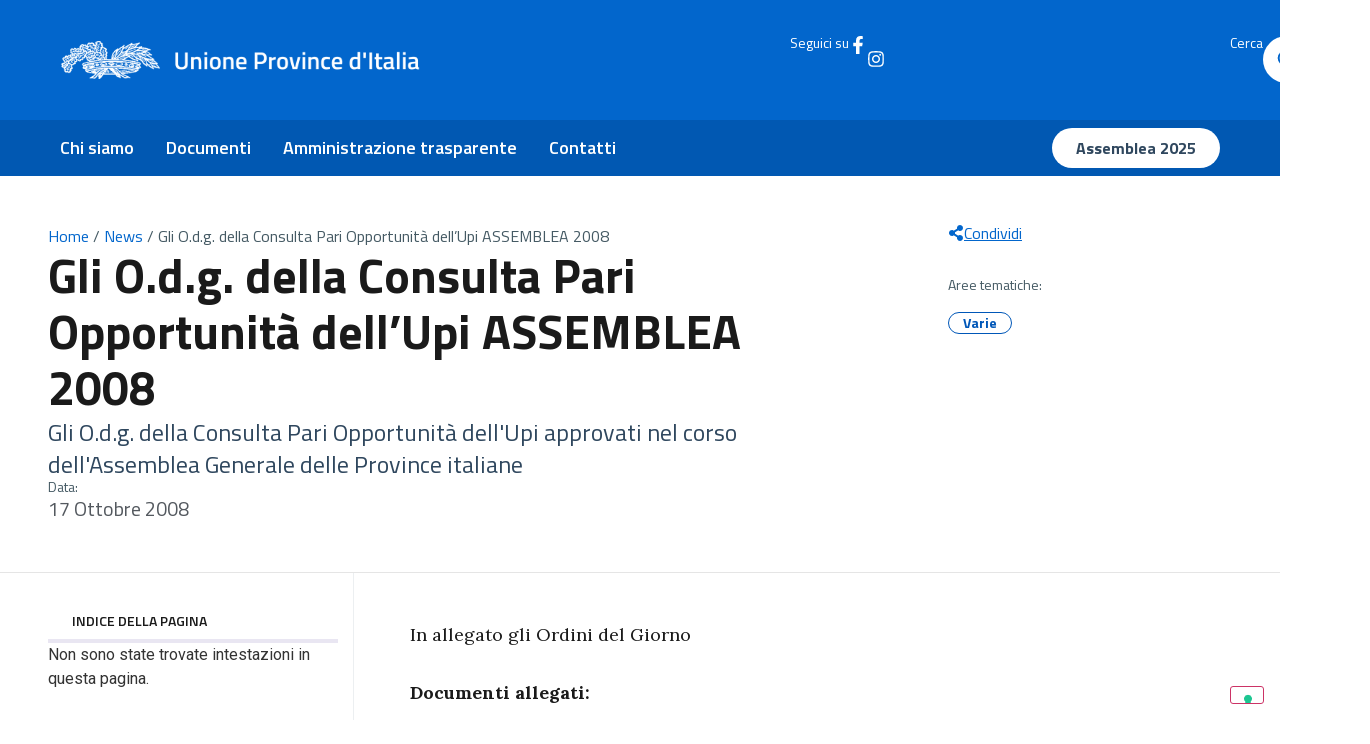

--- FILE ---
content_type: text/html; charset=UTF-8
request_url: https://provinceditalia.it/gli-o-d-g-della-consulta-pari-opportunita-dellupi-assemblea-2008/
body_size: 16447
content:
<!DOCTYPE html>
<html lang="it-IT">
<head>
	<meta charset="UTF-8">
	<meta name="viewport" content="width=device-width, initial-scale=1.0, viewport-fit=cover" />		<meta name='robots' content='index, follow, max-image-preview:large, max-snippet:-1, max-video-preview:-1' />

	<!-- This site is optimized with the Yoast SEO plugin v26.1.1 - https://yoast.com/wordpress/plugins/seo/ -->
	<title>Gli O.d.g. della Consulta Pari Opportunità dell&#039;Upi ASSEMBLEA 2008 - Province d&#039;Italia</title>
	<link rel="canonical" href="https://provinceditalia.it/gli-o-d-g-della-consulta-pari-opportunita-dellupi-assemblea-2008/" />
	<meta property="og:locale" content="it_IT" />
	<meta property="og:type" content="article" />
	<meta property="og:title" content="Gli O.d.g. della Consulta Pari Opportunità dell&#039;Upi ASSEMBLEA 2008 - Province d&#039;Italia" />
	<meta property="og:description" content="Gli O.d.g. della Consulta Pari Opportunità dell&#039;Upi approvati nel corso dell&#039;Assemblea Generale delle Province italiane" />
	<meta property="og:url" content="https://provinceditalia.it/gli-o-d-g-della-consulta-pari-opportunita-dellupi-assemblea-2008/" />
	<meta property="og:site_name" content="Province d&#039;Italia" />
	<meta property="article:published_time" content="2008-10-16T22:00:00+00:00" />
	<meta name="author" content="Ufficio Stampa" />
	<meta name="twitter:card" content="summary_large_image" />
	<meta name="twitter:label1" content="Scritto da" />
	<meta name="twitter:data1" content="Ufficio Stampa" />
	<script type="application/ld+json" class="yoast-schema-graph">{"@context":"https://schema.org","@graph":[{"@type":"WebPage","@id":"https://provinceditalia.it/gli-o-d-g-della-consulta-pari-opportunita-dellupi-assemblea-2008/","url":"https://provinceditalia.it/gli-o-d-g-della-consulta-pari-opportunita-dellupi-assemblea-2008/","name":"Gli O.d.g. della Consulta Pari Opportunità dell'Upi ASSEMBLEA 2008 - Province d&#039;Italia","isPartOf":{"@id":"https://provinceditalia.it/#website"},"datePublished":"2008-10-16T22:00:00+00:00","author":{"@id":"https://provinceditalia.it/#/schema/person/ec25e3481cd1753d24b84d3dbaaa9487"},"breadcrumb":{"@id":"https://provinceditalia.it/gli-o-d-g-della-consulta-pari-opportunita-dellupi-assemblea-2008/#breadcrumb"},"inLanguage":"it-IT","potentialAction":[{"@type":"ReadAction","target":["https://provinceditalia.it/gli-o-d-g-della-consulta-pari-opportunita-dellupi-assemblea-2008/"]}]},{"@type":"BreadcrumbList","@id":"https://provinceditalia.it/gli-o-d-g-della-consulta-pari-opportunita-dellupi-assemblea-2008/#breadcrumb","itemListElement":[{"@type":"ListItem","position":1,"name":"Home","item":"https://provinceditalia.it/"},{"@type":"ListItem","position":2,"name":"News","item":"https://provinceditalia.it/news/"},{"@type":"ListItem","position":3,"name":"Gli O.d.g. della Consulta Pari Opportunità dell&#8217;Upi ASSEMBLEA 2008"}]},{"@type":"WebSite","@id":"https://provinceditalia.it/#website","url":"https://provinceditalia.it/","name":"Province d&#039;Italia","description":"","potentialAction":[{"@type":"SearchAction","target":{"@type":"EntryPoint","urlTemplate":"https://provinceditalia.it/?s={search_term_string}"},"query-input":{"@type":"PropertyValueSpecification","valueRequired":true,"valueName":"search_term_string"}}],"inLanguage":"it-IT"},{"@type":"Person","@id":"https://provinceditalia.it/#/schema/person/ec25e3481cd1753d24b84d3dbaaa9487","name":"Ufficio Stampa","image":{"@type":"ImageObject","inLanguage":"it-IT","@id":"https://provinceditalia.it/#/schema/person/image/","url":"https://new.provinceditalia.it/wp-content/uploads/2025/07/cropped-cropped-avatar-ufficiostampa-96x96.jpg","contentUrl":"https://new.provinceditalia.it/wp-content/uploads/2025/07/cropped-cropped-avatar-ufficiostampa-96x96.jpg","caption":"Ufficio Stampa"},"description":"b.perluigi@upinet.it 3357246489","sameAs":["https://new.provinceditalia.it/provinceditalia.it"],"url":"https://provinceditalia.it/author/overpress/"}]}</script>
	<!-- / Yoast SEO plugin. -->


<link rel="alternate" type="application/rss+xml" title="Province d&#039;Italia &raquo; Feed" href="https://provinceditalia.it/feed/" />
<link rel="alternate" type="application/rss+xml" title="Province d&#039;Italia &raquo; Feed dei commenti" href="https://provinceditalia.it/comments/feed/" />
<link rel="alternate" type="application/rss+xml" title="Province d&#039;Italia &raquo; Gli O.d.g. della Consulta Pari Opportunità dell&#8217;Upi ASSEMBLEA 2008 Feed dei commenti" href="https://provinceditalia.it/gli-o-d-g-della-consulta-pari-opportunita-dellupi-assemblea-2008/feed/" />
<link rel="alternate" title="oEmbed (JSON)" type="application/json+oembed" href="https://provinceditalia.it/wp-json/oembed/1.0/embed?url=https%3A%2F%2Fprovinceditalia.it%2Fgli-o-d-g-della-consulta-pari-opportunita-dellupi-assemblea-2008%2F" />
<link rel="alternate" title="oEmbed (XML)" type="text/xml+oembed" href="https://provinceditalia.it/wp-json/oembed/1.0/embed?url=https%3A%2F%2Fprovinceditalia.it%2Fgli-o-d-g-della-consulta-pari-opportunita-dellupi-assemblea-2008%2F&#038;format=xml" />
<style id='wp-img-auto-sizes-contain-inline-css'>
img:is([sizes=auto i],[sizes^="auto," i]){contain-intrinsic-size:3000px 1500px}
/*# sourceURL=wp-img-auto-sizes-contain-inline-css */
</style>
<style id='wp-emoji-styles-inline-css'>

	img.wp-smiley, img.emoji {
		display: inline !important;
		border: none !important;
		box-shadow: none !important;
		height: 1em !important;
		width: 1em !important;
		margin: 0 0.07em !important;
		vertical-align: -0.1em !important;
		background: none !important;
		padding: 0 !important;
	}
/*# sourceURL=wp-emoji-styles-inline-css */
</style>
<link rel='stylesheet' id='wp-block-library-css' href='https://provinceditalia.it/wp-includes/css/dist/block-library/style.min.css?ver=6.9' media='all' />

<link rel='stylesheet' id='hello-biz-css' href='https://provinceditalia.it/wp-content/themes/hello-biz/assets/css/theme.css?ver=1.2.0' media='all' />
<link rel='stylesheet' id='hello-biz-header-footer-css' href='https://provinceditalia.it/wp-content/themes/hello-biz/assets/css/header-footer.css?ver=1.2.0' media='all' />
<link rel='stylesheet' id='chld_thm_cfg_child-css' href='https://provinceditalia.it/wp-content/themes/upi/style.css?ver=6.9' media='all' />
<link rel='stylesheet' id='elementor-frontend-css' href='https://provinceditalia.it/wp-content/uploads/elementor/css/custom-frontend.min.css?ver=1764729814' media='all' />
<link rel='stylesheet' id='widget-image-css' href='https://provinceditalia.it/wp-content/plugins/elementor/assets/css/widget-image.min.css?ver=3.32.5' media='all' />
<link rel='stylesheet' id='widget-heading-css' href='https://provinceditalia.it/wp-content/plugins/elementor/assets/css/widget-heading.min.css?ver=3.32.5' media='all' />
<link rel='stylesheet' id='widget-nav-menu-css' href='https://provinceditalia.it/wp-content/uploads/elementor/css/custom-pro-widget-nav-menu.min.css?ver=1764729814' media='all' />
<link rel='stylesheet' id='e-animation-slideInLeft-css' href='https://provinceditalia.it/wp-content/plugins/elementor/assets/lib/animations/styles/slideInLeft.min.css?ver=3.32.5' media='all' />
<link rel='stylesheet' id='widget-off-canvas-css' href='https://provinceditalia.it/wp-content/plugins/elementor-pro/assets/css/widget-off-canvas.min.css?ver=3.32.3' media='all' />
<link rel='stylesheet' id='widget-divider-css' href='https://provinceditalia.it/wp-content/plugins/elementor/assets/css/widget-divider.min.css?ver=3.32.5' media='all' />
<link rel='stylesheet' id='widget-social-icons-css' href='https://provinceditalia.it/wp-content/plugins/elementor/assets/css/widget-social-icons.min.css?ver=3.32.5' media='all' />
<link rel='stylesheet' id='e-apple-webkit-css' href='https://provinceditalia.it/wp-content/uploads/elementor/css/custom-apple-webkit.min.css?ver=1764729814' media='all' />
<link rel='stylesheet' id='widget-breadcrumbs-css' href='https://provinceditalia.it/wp-content/plugins/elementor-pro/assets/css/widget-breadcrumbs.min.css?ver=3.32.3' media='all' />
<link rel='stylesheet' id='widget-post-info-css' href='https://provinceditalia.it/wp-content/plugins/elementor-pro/assets/css/widget-post-info.min.css?ver=3.32.3' media='all' />
<link rel='stylesheet' id='widget-icon-list-css' href='https://provinceditalia.it/wp-content/uploads/elementor/css/custom-widget-icon-list.min.css?ver=1764729814' media='all' />
<link rel='stylesheet' id='e-sticky-css' href='https://provinceditalia.it/wp-content/plugins/elementor-pro/assets/css/modules/sticky.min.css?ver=3.32.3' media='all' />
<link rel='stylesheet' id='widget-table-of-contents-css' href='https://provinceditalia.it/wp-content/plugins/elementor-pro/assets/css/widget-table-of-contents.min.css?ver=3.32.3' media='all' />
<link rel='stylesheet' id='widget-author-box-css' href='https://provinceditalia.it/wp-content/plugins/elementor-pro/assets/css/widget-author-box.min.css?ver=3.32.3' media='all' />
<link rel='stylesheet' id='elementor-post-6-css' href='https://provinceditalia.it/wp-content/uploads/elementor/css/post-6.css?ver=1764729818' media='all' />
<link rel='stylesheet' id='elementor-post-11-css' href='https://provinceditalia.it/wp-content/uploads/elementor/css/post-11.css?ver=1764729818' media='all' />
<link rel='stylesheet' id='elementor-post-225-css' href='https://provinceditalia.it/wp-content/uploads/elementor/css/post-225.css?ver=1764729818' media='all' />
<link rel='stylesheet' id='elementor-post-240-css' href='https://provinceditalia.it/wp-content/uploads/elementor/css/post-240.css?ver=1764729884' media='all' />
<link rel='stylesheet' id='jquery-chosen-css' href='https://provinceditalia.it/wp-content/plugins/jet-search/assets/lib/chosen/chosen.min.css?ver=1.8.7' media='all' />
<link rel='stylesheet' id='jet-search-css' href='https://provinceditalia.it/wp-content/plugins/jet-search/assets/css/jet-search.css?ver=3.5.14' media='all' />
<link rel='stylesheet' id='elementor-gf-roboto-css' href='https://fonts.googleapis.com/css?family=Roboto:100,100italic,200,200italic,300,300italic,400,400italic,500,500italic,600,600italic,700,700italic,800,800italic,900,900italic&#038;display=swap' media='all' />
<link rel='stylesheet' id='elementor-gf-robotoslab-css' href='https://fonts.googleapis.com/css?family=Roboto+Slab:100,100italic,200,200italic,300,300italic,400,400italic,500,500italic,600,600italic,700,700italic,800,800italic,900,900italic&#038;display=swap' media='all' />
<link rel='stylesheet' id='elementor-gf-titilliumweb-css' href='https://fonts.googleapis.com/css?family=Titillium+Web:100,100italic,200,200italic,300,300italic,400,400italic,500,500italic,600,600italic,700,700italic,800,800italic,900,900italic&#038;display=swap' media='all' />
<link rel='stylesheet' id='elementor-gf-lora-css' href='https://fonts.googleapis.com/css?family=Lora:100,100italic,200,200italic,300,300italic,400,400italic,500,500italic,600,600italic,700,700italic,800,800italic,900,900italic&#038;display=swap' media='all' />
<script src="https://provinceditalia.it/wp-includes/js/jquery/jquery.min.js?ver=3.7.1" id="jquery-core-js"></script>
<script src="https://provinceditalia.it/wp-includes/js/jquery/jquery-migrate.min.js?ver=3.4.1" id="jquery-migrate-js"></script>
<link rel="https://api.w.org/" href="https://provinceditalia.it/wp-json/" /><link rel="alternate" title="JSON" type="application/json" href="https://provinceditalia.it/wp-json/wp/v2/posts/32140" /><link rel="EditURI" type="application/rsd+xml" title="RSD" href="https://provinceditalia.it/xmlrpc.php?rsd" />
<meta name="generator" content="WordPress 6.9" />
<link rel='shortlink' href='https://provinceditalia.it/?p=32140' />
<meta name="description" content="Gli O.d.g. della Consulta Pari Opportunità dell&#039;Upi approvati nel corso dell&#039;Assemblea Generale delle Province italiane">
<meta name="generator" content="Elementor 3.32.5; features: e_font_icon_svg, additional_custom_breakpoints; settings: css_print_method-external, google_font-enabled, font_display-swap">
<meta name="viewport" content="width=device-width, initial-scale=1, viewport-fit=cover">
<meta name="theme-color" content="#0166CC" media="(prefers-color-scheme: light)">
<meta name="theme-color" content="#0166CC" media="(prefers-color-scheme: dark)">
<script type="text/javascript" src="https://embeds.iubenda.com/widgets/e53e667e-f9ed-43f7-8a65-9a7efb199c1c.js"></script>
			<style>
				.e-con.e-parent:nth-of-type(n+4):not(.e-lazyloaded):not(.e-no-lazyload),
				.e-con.e-parent:nth-of-type(n+4):not(.e-lazyloaded):not(.e-no-lazyload) * {
					background-image: none !important;
				}
				@media screen and (max-height: 1024px) {
					.e-con.e-parent:nth-of-type(n+3):not(.e-lazyloaded):not(.e-no-lazyload),
					.e-con.e-parent:nth-of-type(n+3):not(.e-lazyloaded):not(.e-no-lazyload) * {
						background-image: none !important;
					}
				}
				@media screen and (max-height: 640px) {
					.e-con.e-parent:nth-of-type(n+2):not(.e-lazyloaded):not(.e-no-lazyload),
					.e-con.e-parent:nth-of-type(n+2):not(.e-lazyloaded):not(.e-no-lazyload) * {
						background-image: none !important;
					}
				}
			</style>
						<meta name="theme-color" content="#0266CC">
			<link rel="icon" href="https://provinceditalia.it/wp-content/uploads/2025/07/upi-favicon-150x150.png" sizes="32x32" />
<link rel="icon" href="https://provinceditalia.it/wp-content/uploads/2025/07/upi-favicon-300x300.png" sizes="192x192" />
<link rel="apple-touch-icon" href="https://provinceditalia.it/wp-content/uploads/2025/07/upi-favicon-300x300.png" />
<meta name="msapplication-TileImage" content="https://provinceditalia.it/wp-content/uploads/2025/07/upi-favicon-300x300.png" />
</head>
<body class="wp-singular post-template-default single single-post postid-32140 single-format-standard wp-theme-hello-biz wp-child-theme-upi ehbiz-default elementor-default elementor-template-full-width elementor-kit-6 elementor-page-240">
		<header data-elementor-type="header" data-elementor-id="11" class="elementor elementor-11 elementor-location-header" data-elementor-post-type="elementor_library">
			<div class="elementor-element elementor-element-f9e0589 elementor-hidden-mobile e-flex e-con-boxed e-con e-parent" data-id="f9e0589" data-element_type="container" data-settings="{&quot;background_background&quot;:&quot;classic&quot;}">
					<div class="e-con-inner">
				<div class="elementor-element elementor-element-eb144d2 elementor-widget elementor-widget-image" data-id="eb144d2" data-element_type="widget" data-widget_type="image.default">
																<a href="https://provinceditalia.it">
							<img fetchpriority="high" width="800" height="85" src="https://provinceditalia.it/wp-content/uploads/2025/07/Logo.png" class="attachment-large size-large wp-image-13" alt="" srcset="https://provinceditalia.it/wp-content/uploads/2025/07/Logo.png 1000w, https://provinceditalia.it/wp-content/uploads/2025/07/Logo-300x32.png 300w, https://provinceditalia.it/wp-content/uploads/2025/07/Logo-768x81.png 768w" sizes="(max-width: 800px) 100vw, 800px" />								</a>
															</div>
				<div class="elementor-element elementor-element-c9713a4 e-transform elementor-hidden-desktop elementor-hidden-tablet elementor-hidden-laptop elementor-view-default elementor-widget elementor-widget-icon" data-id="c9713a4" data-element_type="widget" data-settings="{&quot;_transform_translateY_effect_mobile&quot;:{&quot;unit&quot;:&quot;px&quot;,&quot;size&quot;:2,&quot;sizes&quot;:[]},&quot;_transform_translateX_effect&quot;:{&quot;unit&quot;:&quot;px&quot;,&quot;size&quot;:&quot;&quot;,&quot;sizes&quot;:[]},&quot;_transform_translateX_effect_laptop&quot;:{&quot;unit&quot;:&quot;px&quot;,&quot;size&quot;:&quot;&quot;,&quot;sizes&quot;:[]},&quot;_transform_translateX_effect_tablet&quot;:{&quot;unit&quot;:&quot;px&quot;,&quot;size&quot;:&quot;&quot;,&quot;sizes&quot;:[]},&quot;_transform_translateX_effect_mobile&quot;:{&quot;unit&quot;:&quot;px&quot;,&quot;size&quot;:&quot;&quot;,&quot;sizes&quot;:[]},&quot;_transform_translateY_effect&quot;:{&quot;unit&quot;:&quot;px&quot;,&quot;size&quot;:&quot;&quot;,&quot;sizes&quot;:[]},&quot;_transform_translateY_effect_laptop&quot;:{&quot;unit&quot;:&quot;px&quot;,&quot;size&quot;:&quot;&quot;,&quot;sizes&quot;:[]},&quot;_transform_translateY_effect_tablet&quot;:{&quot;unit&quot;:&quot;px&quot;,&quot;size&quot;:&quot;&quot;,&quot;sizes&quot;:[]}}" data-widget_type="icon.default">
							<div class="elementor-icon-wrapper">
			<a class="elementor-icon" href="#elementor-action%3Aaction%3Doff_canvas%3Aopen%26settings%3DeyJpZCI6IjBhNjA5M2EiLCJkaXNwbGF5TW9kZSI6Im9wZW4ifQ%3D%3D">
			<svg aria-hidden="true" class="e-font-icon-svg e-fas-bars" viewBox="0 0 448 512" xmlns="http://www.w3.org/2000/svg"><path d="M16 132h416c8.837 0 16-7.163 16-16V76c0-8.837-7.163-16-16-16H16C7.163 60 0 67.163 0 76v40c0 8.837 7.163 16 16 16zm0 160h416c8.837 0 16-7.163 16-16v-40c0-8.837-7.163-16-16-16H16c-8.837 0-16 7.163-16 16v40c0 8.837 7.163 16 16 16zm0 160h416c8.837 0 16-7.163 16-16v-40c0-8.837-7.163-16-16-16H16c-8.837 0-16 7.163-16 16v40c0 8.837 7.163 16 16 16z"></path></svg>			</a>
		</div>
						</div>
		<div class="elementor-element elementor-element-0f1b5e4 elementor-hidden-mobile e-con-full e-flex e-con e-child" data-id="0f1b5e4" data-element_type="container">
		<div class="elementor-element elementor-element-ece846e e-con-full e-flex e-con e-child" data-id="ece846e" data-element_type="container">
				<div class="elementor-element elementor-element-9e290af elementor-widget elementor-widget-heading" data-id="9e290af" data-element_type="widget" data-widget_type="heading.default">
					<h2 class="elementor-heading-title elementor-size-default">Seguici su</h2>				</div>
				<div class="elementor-element elementor-element-e366212 elementor-view-default elementor-widget elementor-widget-icon" data-id="e366212" data-element_type="widget" data-widget_type="icon.default">
							<div class="elementor-icon-wrapper">
			<a class="elementor-icon" href="https://www.facebook.com/UPI.province/">
			<svg aria-hidden="true" class="e-font-icon-svg e-fab-facebook-f" viewBox="0 0 320 512" xmlns="http://www.w3.org/2000/svg"><path d="M279.14 288l14.22-92.66h-88.91v-60.13c0-25.35 12.42-50.06 52.24-50.06h40.42V6.26S260.43 0 225.36 0c-73.22 0-121.08 44.38-121.08 124.72v70.62H22.89V288h81.39v224h100.17V288z"></path></svg>			</a>
		</div>
						</div>
				<div class="elementor-element elementor-element-ccf3b76 elementor-view-default elementor-widget elementor-widget-icon" data-id="ccf3b76" data-element_type="widget" data-widget_type="icon.default">
							<div class="elementor-icon-wrapper">
			<a class="elementor-icon" href="https://www.instagram.com/unioneprovince">
			<svg aria-hidden="true" class="e-font-icon-svg e-fab-instagram" viewBox="0 0 448 512" xmlns="http://www.w3.org/2000/svg"><path d="M224.1 141c-63.6 0-114.9 51.3-114.9 114.9s51.3 114.9 114.9 114.9S339 319.5 339 255.9 287.7 141 224.1 141zm0 189.6c-41.1 0-74.7-33.5-74.7-74.7s33.5-74.7 74.7-74.7 74.7 33.5 74.7 74.7-33.6 74.7-74.7 74.7zm146.4-194.3c0 14.9-12 26.8-26.8 26.8-14.9 0-26.8-12-26.8-26.8s12-26.8 26.8-26.8 26.8 12 26.8 26.8zm76.1 27.2c-1.7-35.9-9.9-67.7-36.2-93.9-26.2-26.2-58-34.4-93.9-36.2-37-2.1-147.9-2.1-184.9 0-35.8 1.7-67.6 9.9-93.9 36.1s-34.4 58-36.2 93.9c-2.1 37-2.1 147.9 0 184.9 1.7 35.9 9.9 67.7 36.2 93.9s58 34.4 93.9 36.2c37 2.1 147.9 2.1 184.9 0 35.9-1.7 67.7-9.9 93.9-36.2 26.2-26.2 34.4-58 36.2-93.9 2.1-37 2.1-147.8 0-184.8zM398.8 388c-7.8 19.6-22.9 34.7-42.6 42.6-29.5 11.7-99.5 9-132.1 9s-102.7 2.6-132.1-9c-19.6-7.8-34.7-22.9-42.6-42.6-11.7-29.5-9-99.5-9-132.1s-2.6-102.7 9-132.1c7.8-19.6 22.9-34.7 42.6-42.6 29.5-11.7 99.5-9 132.1-9s102.7-2.6 132.1 9c19.6 7.8 34.7 22.9 42.6 42.6 11.7 29.5 9 99.5 9 132.1s2.7 102.7-9 132.1z"></path></svg>			</a>
		</div>
						</div>
				</div>
		<a class="elementor-element elementor-element-971fef7 e-con-full e-flex e-con e-child" data-id="971fef7" data-element_type="container" href="#elementor-action%3Aaction%3Dpopup%3Aopen%26settings%3DeyJpZCI6IjM3NDIwIiwidG9nZ2xlIjpmYWxzZX0%3D">
				<div class="elementor-element elementor-element-0822b4a elementor-widget elementor-widget-heading" data-id="0822b4a" data-element_type="widget" data-widget_type="heading.default">
					<h2 class="elementor-heading-title elementor-size-default">Cerca</h2>				</div>
				<div class="elementor-element elementor-element-bce24b2 elementor-view-default elementor-widget elementor-widget-icon" data-id="bce24b2" data-element_type="widget" data-widget_type="icon.default">
							<div class="elementor-icon-wrapper">
			<div class="elementor-icon">
			<svg xmlns="http://www.w3.org/2000/svg" width="48" height="48" viewBox="0 0 48 48" fill="none"><rect x="6.10352e-05" width="48" height="48" rx="24" fill="white"></rect><circle cx="22.5001" cy="22.5" r="6.5" stroke="#0266CC" stroke-width="2"></circle><path d="M27.5001 27.5L32.5991 32.599" stroke="#0266CC" stroke-width="2" stroke-linecap="round" stroke-linejoin="round"></path></svg>			</div>
		</div>
						</div>
				</a>
				</div>
					</div>
				</div>
		<div class="elementor-element elementor-element-1f38d6a elementor-hidden-desktop elementor-hidden-laptop elementor-hidden-tablet e-flex e-con-boxed e-con e-parent" data-id="1f38d6a" data-element_type="container" data-settings="{&quot;background_background&quot;:&quot;classic&quot;}">
					<div class="e-con-inner">
				<div class="elementor-element elementor-element-715cb1e e-transform elementor-hidden-desktop elementor-hidden-tablet elementor-hidden-laptop elementor-view-default elementor-widget elementor-widget-icon" data-id="715cb1e" data-element_type="widget" data-settings="{&quot;_transform_translateY_effect_mobile&quot;:{&quot;unit&quot;:&quot;px&quot;,&quot;size&quot;:2,&quot;sizes&quot;:[]},&quot;_transform_translateX_effect&quot;:{&quot;unit&quot;:&quot;px&quot;,&quot;size&quot;:&quot;&quot;,&quot;sizes&quot;:[]},&quot;_transform_translateX_effect_laptop&quot;:{&quot;unit&quot;:&quot;px&quot;,&quot;size&quot;:&quot;&quot;,&quot;sizes&quot;:[]},&quot;_transform_translateX_effect_tablet&quot;:{&quot;unit&quot;:&quot;px&quot;,&quot;size&quot;:&quot;&quot;,&quot;sizes&quot;:[]},&quot;_transform_translateX_effect_mobile&quot;:{&quot;unit&quot;:&quot;px&quot;,&quot;size&quot;:&quot;&quot;,&quot;sizes&quot;:[]},&quot;_transform_translateY_effect&quot;:{&quot;unit&quot;:&quot;px&quot;,&quot;size&quot;:&quot;&quot;,&quot;sizes&quot;:[]},&quot;_transform_translateY_effect_laptop&quot;:{&quot;unit&quot;:&quot;px&quot;,&quot;size&quot;:&quot;&quot;,&quot;sizes&quot;:[]},&quot;_transform_translateY_effect_tablet&quot;:{&quot;unit&quot;:&quot;px&quot;,&quot;size&quot;:&quot;&quot;,&quot;sizes&quot;:[]}}" data-widget_type="icon.default">
							<div class="elementor-icon-wrapper">
			<a class="elementor-icon" href="#elementor-action%3Aaction%3Doff_canvas%3Aopen%26settings%3DeyJpZCI6IjdlMWIzNTIiLCJkaXNwbGF5TW9kZSI6Im9wZW4ifQ%3D%3D">
			<svg aria-hidden="true" class="e-font-icon-svg e-fas-bars" viewBox="0 0 448 512" xmlns="http://www.w3.org/2000/svg"><path d="M16 132h416c8.837 0 16-7.163 16-16V76c0-8.837-7.163-16-16-16H16C7.163 60 0 67.163 0 76v40c0 8.837 7.163 16 16 16zm0 160h416c8.837 0 16-7.163 16-16v-40c0-8.837-7.163-16-16-16H16c-8.837 0-16 7.163-16 16v40c0 8.837 7.163 16 16 16zm0 160h416c8.837 0 16-7.163 16-16v-40c0-8.837-7.163-16-16-16H16c-8.837 0-16 7.163-16 16v40c0 8.837 7.163 16 16 16z"></path></svg>			</a>
		</div>
						</div>
				<div class="elementor-element elementor-element-9b17ac4 elementor-widget elementor-widget-image" data-id="9b17ac4" data-element_type="widget" data-widget_type="image.default">
																<a href="https://provinceditalia.it">
							<img width="564" height="192" src="https://provinceditalia.it/wp-content/uploads/2025/07/Logo-Mobile.png" class="attachment-large size-large wp-image-37496" alt="" srcset="https://provinceditalia.it/wp-content/uploads/2025/07/Logo-Mobile.png 564w, https://provinceditalia.it/wp-content/uploads/2025/07/Logo-Mobile-300x102.png 300w" sizes="(max-width: 564px) 100vw, 564px" />								</a>
															</div>
				<div class="elementor-element elementor-element-28e1e1b elementor-view-default elementor-widget elementor-widget-icon" data-id="28e1e1b" data-element_type="widget" data-widget_type="icon.default">
							<div class="elementor-icon-wrapper">
			<a class="elementor-icon" href="#elementor-action%3Aaction%3Dpopup%3Aopen%26settings%3DeyJpZCI6IjM3NDIwIiwidG9nZ2xlIjpmYWxzZX0%3D">
			<svg aria-hidden="true" class="e-font-icon-svg e-fas-search" viewBox="0 0 512 512" xmlns="http://www.w3.org/2000/svg"><path d="M505 442.7L405.3 343c-4.5-4.5-10.6-7-17-7H372c27.6-35.3 44-79.7 44-128C416 93.1 322.9 0 208 0S0 93.1 0 208s93.1 208 208 208c48.3 0 92.7-16.4 128-44v16.3c0 6.4 2.5 12.5 7 17l99.7 99.7c9.4 9.4 24.6 9.4 33.9 0l28.3-28.3c9.4-9.4 9.4-24.6.1-34zM208 336c-70.7 0-128-57.2-128-128 0-70.7 57.2-128 128-128 70.7 0 128 57.2 128 128 0 70.7-57.2 128-128 128z"></path></svg>			</a>
		</div>
						</div>
				<div class="elementor-element elementor-element-7e1b352 elementor-widget elementor-widget-off-canvas" data-id="7e1b352" data-element_type="widget" data-settings="{&quot;entrance_animation_mobile&quot;:&quot;slideInLeft&quot;,&quot;exit_animation_mobile&quot;:&quot;slideInLeft&quot;,&quot;prevent_scroll&quot;:&quot;yes&quot;}" data-widget_type="off-canvas.default">
							<div id="off-canvas-7e1b352" class="e-off-canvas" role="dialog" aria-hidden="true" aria-label="Menu Mobile" aria-modal="true" inert="" data-delay-child-handlers="true">
			<div class="e-off-canvas__overlay"></div>
			<div class="e-off-canvas__main">
				<div class="e-off-canvas__content">
					<div class="elementor-element elementor-element-62386ed e-con-full e-flex e-con e-child" data-id="62386ed" data-element_type="container">
				<div class="elementor-element elementor-element-6e2c96e elementor-view-default elementor-widget elementor-widget-icon" data-id="6e2c96e" data-element_type="widget" data-widget_type="icon.default">
							<div class="elementor-icon-wrapper">
			<a class="elementor-icon" href="#elementor-action%3Aaction%3Doff_canvas%3Aclose%26settings%3DeyJpZCI6IjdlMWIzNTIiLCJkaXNwbGF5TW9kZSI6ImNsb3NlIn0%3D">
			<svg xmlns="http://www.w3.org/2000/svg" width="46" height="48" viewBox="0 0 46 48" fill="none"><path fill-rule="evenodd" clip-rule="evenodd" d="M22.1381 23.8003L11.5105 12.7071L12.1879 12L22.8156 23.0932L33.4432 12L34.1207 12.7071L23.493 23.8003L34.1207 34.8934L33.4432 35.6005L22.8156 24.5074L12.1879 35.6005L11.5105 34.8934L22.1381 23.8003Z" fill="#5A6772"></path></svg>			</a>
		</div>
						</div>
		<div class="elementor-element elementor-element-ca9f498 e-con-full e-flex e-con e-child" data-id="ca9f498" data-element_type="container">
				<div class="elementor-element elementor-element-aed2d01 elementor-nav-menu__align-start elementor-nav-menu--dropdown-none elementor-widget__width-inherit elementor-widget elementor-widget-nav-menu" data-id="aed2d01" data-element_type="widget" data-settings="{&quot;submenu_icon&quot;:{&quot;value&quot;:&quot;&lt;i aria-hidden=\&quot;true\&quot; class=\&quot;\&quot;&gt;&lt;\/i&gt;&quot;,&quot;library&quot;:&quot;&quot;},&quot;layout&quot;:&quot;vertical&quot;}" data-widget_type="nav-menu.default">
								<nav aria-label="Header Menu" class="elementor-nav-menu--main elementor-nav-menu__container elementor-nav-menu--layout-vertical e--pointer-none">
				<ul id="menu-1-aed2d01" class="elementor-nav-menu sm-vertical"><li class="menu-item menu-item-type-post_type menu-item-object-page menu-item-447"><a href="https://provinceditalia.it/chi-siamo/" class="elementor-item">Chi siamo</a></li>
<li class="menu-item menu-item-type-custom menu-item-object-custom menu-item-38332"><a href="/documenti" class="elementor-item">Documenti</a></li>
<li class="menu-item menu-item-type-post_type menu-item-object-page menu-item-37455"><a href="https://provinceditalia.it/amministrazione-trasparente/" class="elementor-item">Amministrazione trasparente</a></li>
<li class="menu-item menu-item-type-post_type menu-item-object-page menu-item-470"><a href="https://provinceditalia.it/contatti/" class="elementor-item">Contatti</a></li>
</ul>			</nav>
						<nav class="elementor-nav-menu--dropdown elementor-nav-menu__container" aria-hidden="true">
				<ul id="menu-2-aed2d01" class="elementor-nav-menu sm-vertical"><li class="menu-item menu-item-type-post_type menu-item-object-page menu-item-447"><a href="https://provinceditalia.it/chi-siamo/" class="elementor-item" tabindex="-1">Chi siamo</a></li>
<li class="menu-item menu-item-type-custom menu-item-object-custom menu-item-38332"><a href="/documenti" class="elementor-item" tabindex="-1">Documenti</a></li>
<li class="menu-item menu-item-type-post_type menu-item-object-page menu-item-37455"><a href="https://provinceditalia.it/amministrazione-trasparente/" class="elementor-item" tabindex="-1">Amministrazione trasparente</a></li>
<li class="menu-item menu-item-type-post_type menu-item-object-page menu-item-470"><a href="https://provinceditalia.it/contatti/" class="elementor-item" tabindex="-1">Contatti</a></li>
</ul>			</nav>
						</div>
		<div class="elementor-element elementor-element-639abe0 e-con-full e-flex e-con e-child" data-id="639abe0" data-element_type="container">
		<div class="elementor-element elementor-element-c960be0 e-con-full e-flex e-con e-child" data-id="c960be0" data-element_type="container">
				<div class="elementor-element elementor-element-65e2f39 elementor-widget elementor-widget-heading" data-id="65e2f39" data-element_type="widget" data-widget_type="heading.default">
					<h2 class="elementor-heading-title elementor-size-default">Seguici su</h2>				</div>
				<div class="elementor-element elementor-element-8c75264 elementor-view-default elementor-widget elementor-widget-icon" data-id="8c75264" data-element_type="widget" data-widget_type="icon.default">
							<div class="elementor-icon-wrapper">
			<div class="elementor-icon">
			<svg aria-hidden="true" class="e-font-icon-svg e-fab-facebook-f" viewBox="0 0 320 512" xmlns="http://www.w3.org/2000/svg"><path d="M279.14 288l14.22-92.66h-88.91v-60.13c0-25.35 12.42-50.06 52.24-50.06h40.42V6.26S260.43 0 225.36 0c-73.22 0-121.08 44.38-121.08 124.72v70.62H22.89V288h81.39v224h100.17V288z"></path></svg>			</div>
		</div>
						</div>
				<div class="elementor-element elementor-element-58ff536 elementor-view-default elementor-widget elementor-widget-icon" data-id="58ff536" data-element_type="widget" data-widget_type="icon.default">
							<div class="elementor-icon-wrapper">
			<div class="elementor-icon">
			<svg aria-hidden="true" class="e-font-icon-svg e-fab-instagram" viewBox="0 0 448 512" xmlns="http://www.w3.org/2000/svg"><path d="M224.1 141c-63.6 0-114.9 51.3-114.9 114.9s51.3 114.9 114.9 114.9S339 319.5 339 255.9 287.7 141 224.1 141zm0 189.6c-41.1 0-74.7-33.5-74.7-74.7s33.5-74.7 74.7-74.7 74.7 33.5 74.7 74.7-33.6 74.7-74.7 74.7zm146.4-194.3c0 14.9-12 26.8-26.8 26.8-14.9 0-26.8-12-26.8-26.8s12-26.8 26.8-26.8 26.8 12 26.8 26.8zm76.1 27.2c-1.7-35.9-9.9-67.7-36.2-93.9-26.2-26.2-58-34.4-93.9-36.2-37-2.1-147.9-2.1-184.9 0-35.8 1.7-67.6 9.9-93.9 36.1s-34.4 58-36.2 93.9c-2.1 37-2.1 147.9 0 184.9 1.7 35.9 9.9 67.7 36.2 93.9s58 34.4 93.9 36.2c37 2.1 147.9 2.1 184.9 0 35.9-1.7 67.7-9.9 93.9-36.2 26.2-26.2 34.4-58 36.2-93.9 2.1-37 2.1-147.8 0-184.8zM398.8 388c-7.8 19.6-22.9 34.7-42.6 42.6-29.5 11.7-99.5 9-132.1 9s-102.7 2.6-132.1-9c-19.6-7.8-34.7-22.9-42.6-42.6-11.7-29.5-9-99.5-9-132.1s-2.6-102.7 9-132.1c7.8-19.6 22.9-34.7 42.6-42.6 29.5-11.7 99.5-9 132.1-9s102.7-2.6 132.1 9c19.6 7.8 34.7 22.9 42.6 42.6 11.7 29.5 9 99.5 9 132.1s2.7 102.7-9 132.1z"></path></svg>			</div>
		</div>
						</div>
				</div>
				</div>
				<div class="elementor-element elementor-element-8ade6f0 elementor-widget elementor-widget-button" data-id="8ade6f0" data-element_type="widget" data-widget_type="button.default">
										<a class="elementor-button elementor-button-link elementor-size-sm" href="/assemblea-2025/">
						<span class="elementor-button-content-wrapper">
									<span class="elementor-button-text">Assemblea 2025</span>
					</span>
					</a>
								</div>
				</div>
				</div>
						</div>
			</div>
		</div>
						</div>
					</div>
				</div>
		<div class="elementor-element elementor-element-ed40b2c elementor-hidden-mobile e-flex e-con-boxed e-con e-parent" data-id="ed40b2c" data-element_type="container" data-settings="{&quot;background_background&quot;:&quot;classic&quot;}">
					<div class="e-con-inner">
				<div class="elementor-element elementor-element-9167e21 elementor-nav-menu__align-start elementor-nav-menu--dropdown-mobile elementor-nav-menu__text-align-aside elementor-nav-menu--toggle elementor-nav-menu--burger elementor-widget elementor-widget-nav-menu" data-id="9167e21" data-element_type="widget" data-settings="{&quot;submenu_icon&quot;:{&quot;value&quot;:&quot;&lt;i aria-hidden=\&quot;true\&quot; class=\&quot;\&quot;&gt;&lt;\/i&gt;&quot;,&quot;library&quot;:&quot;&quot;},&quot;layout&quot;:&quot;horizontal&quot;,&quot;toggle&quot;:&quot;burger&quot;}" data-widget_type="nav-menu.default">
								<nav aria-label="Header Menu" class="elementor-nav-menu--main elementor-nav-menu__container elementor-nav-menu--layout-horizontal e--pointer-none">
				<ul id="menu-1-9167e21" class="elementor-nav-menu"><li class="menu-item menu-item-type-post_type menu-item-object-page menu-item-447"><a href="https://provinceditalia.it/chi-siamo/" class="elementor-item">Chi siamo</a></li>
<li class="menu-item menu-item-type-custom menu-item-object-custom menu-item-38332"><a href="/documenti" class="elementor-item">Documenti</a></li>
<li class="menu-item menu-item-type-post_type menu-item-object-page menu-item-37455"><a href="https://provinceditalia.it/amministrazione-trasparente/" class="elementor-item">Amministrazione trasparente</a></li>
<li class="menu-item menu-item-type-post_type menu-item-object-page menu-item-470"><a href="https://provinceditalia.it/contatti/" class="elementor-item">Contatti</a></li>
</ul>			</nav>
					<div class="elementor-menu-toggle" role="button" tabindex="0" aria-label="Menu di commutazione" aria-expanded="false">
			<svg aria-hidden="true" role="presentation" class="elementor-menu-toggle__icon--open e-font-icon-svg e-eicon-menu-bar" viewBox="0 0 1000 1000" xmlns="http://www.w3.org/2000/svg"><path d="M104 333H896C929 333 958 304 958 271S929 208 896 208H104C71 208 42 237 42 271S71 333 104 333ZM104 583H896C929 583 958 554 958 521S929 458 896 458H104C71 458 42 487 42 521S71 583 104 583ZM104 833H896C929 833 958 804 958 771S929 708 896 708H104C71 708 42 737 42 771S71 833 104 833Z"></path></svg><svg aria-hidden="true" role="presentation" class="elementor-menu-toggle__icon--close e-font-icon-svg e-eicon-close" viewBox="0 0 1000 1000" xmlns="http://www.w3.org/2000/svg"><path d="M742 167L500 408 258 167C246 154 233 150 217 150 196 150 179 158 167 167 154 179 150 196 150 212 150 229 154 242 171 254L408 500 167 742C138 771 138 800 167 829 196 858 225 858 254 829L496 587 738 829C750 842 767 846 783 846 800 846 817 842 829 829 842 817 846 804 846 783 846 767 842 750 829 737L588 500 833 258C863 229 863 200 833 171 804 137 775 137 742 167Z"></path></svg>		</div>
					<nav class="elementor-nav-menu--dropdown elementor-nav-menu__container" aria-hidden="true">
				<ul id="menu-2-9167e21" class="elementor-nav-menu"><li class="menu-item menu-item-type-post_type menu-item-object-page menu-item-447"><a href="https://provinceditalia.it/chi-siamo/" class="elementor-item" tabindex="-1">Chi siamo</a></li>
<li class="menu-item menu-item-type-custom menu-item-object-custom menu-item-38332"><a href="/documenti" class="elementor-item" tabindex="-1">Documenti</a></li>
<li class="menu-item menu-item-type-post_type menu-item-object-page menu-item-37455"><a href="https://provinceditalia.it/amministrazione-trasparente/" class="elementor-item" tabindex="-1">Amministrazione trasparente</a></li>
<li class="menu-item menu-item-type-post_type menu-item-object-page menu-item-470"><a href="https://provinceditalia.it/contatti/" class="elementor-item" tabindex="-1">Contatti</a></li>
</ul>			</nav>
						</div>
				<div class="elementor-element elementor-element-880df24 e-transform elementor-widget elementor-widget-button" data-id="880df24" data-element_type="widget" data-settings="{&quot;_transform_scale_effect_hover&quot;:{&quot;unit&quot;:&quot;px&quot;,&quot;size&quot;:1.05,&quot;sizes&quot;:[]},&quot;_transform_scale_effect_hover_laptop&quot;:{&quot;unit&quot;:&quot;px&quot;,&quot;size&quot;:&quot;&quot;,&quot;sizes&quot;:[]},&quot;_transform_scale_effect_hover_tablet&quot;:{&quot;unit&quot;:&quot;px&quot;,&quot;size&quot;:&quot;&quot;,&quot;sizes&quot;:[]},&quot;_transform_scale_effect_hover_mobile&quot;:{&quot;unit&quot;:&quot;px&quot;,&quot;size&quot;:&quot;&quot;,&quot;sizes&quot;:[]}}" data-widget_type="button.default">
										<a class="elementor-button elementor-button-link elementor-size-sm" href="/assemblea-2025/">
						<span class="elementor-button-content-wrapper">
									<span class="elementor-button-text">Assemblea 2025</span>
					</span>
					</a>
								</div>
					</div>
				</div>
				</header>
				<div data-elementor-type="single-post" data-elementor-id="240" class="elementor elementor-240 elementor-location-single post-32140 post type-post status-publish format-standard hentry category-varie" data-elementor-post-type="elementor_library">
			<div class="elementor-element elementor-element-361d738 e-flex e-con-boxed e-con e-parent" data-id="361d738" data-element_type="container">
					<div class="e-con-inner">
		<div class="elementor-element elementor-element-2fa634e e-con-full e-flex e-con e-child" data-id="2fa634e" data-element_type="container">
				<div class="elementor-element elementor-element-ba31b21 elementor-widget elementor-widget-breadcrumbs" data-id="ba31b21" data-element_type="widget" data-widget_type="breadcrumbs.default">
					<p id="breadcrumbs"><span><span><a href="https://provinceditalia.it/">Home</a></span> / <span><a href="https://provinceditalia.it/news/">News</a></span> / <span class="breadcrumb_last" aria-current="page">Gli O.d.g. della Consulta Pari Opportunità dell&#8217;Upi ASSEMBLEA 2008</span></span></p>				</div>
				<div class="elementor-element elementor-element-0434c63 elementor-widget elementor-widget-theme-post-title elementor-page-title elementor-widget-heading" data-id="0434c63" data-element_type="widget" data-widget_type="theme-post-title.default">
					<h1 class="elementor-heading-title elementor-size-default">Gli O.d.g. della Consulta Pari Opportunità dell&#8217;Upi ASSEMBLEA 2008</h1>				</div>
				<div class="elementor-element elementor-element-3d67da8 elementor-widget elementor-widget-theme-post-excerpt" data-id="3d67da8" data-element_type="widget" data-widget_type="theme-post-excerpt.default">
					Gli O.d.g. della Consulta Pari Opportunità dell'Upi approvati nel corso dell'Assemblea Generale delle Province italiane				</div>
		<div class="elementor-element elementor-element-37dd956 e-con-full e-flex e-con e-child" data-id="37dd956" data-element_type="container">
				<div class="elementor-element elementor-element-3214767 elementor-widget elementor-widget-heading" data-id="3214767" data-element_type="widget" data-widget_type="heading.default">
					<h2 class="elementor-heading-title elementor-size-default">Data:</h2>				</div>
				<div class="elementor-element elementor-element-23618cb elementor-widget elementor-widget-post-info" data-id="23618cb" data-element_type="widget" data-widget_type="post-info.default">
							<ul class="elementor-inline-items elementor-icon-list-items elementor-post-info">
								<li class="elementor-icon-list-item elementor-repeater-item-249a008 elementor-inline-item" itemprop="datePublished">
													<span class="elementor-icon-list-text elementor-post-info__item elementor-post-info__item--type-date">
										<time>17 Ottobre 2008</time>					</span>
								</li>
				</ul>
						</div>
				</div>
				</div>
		<div class="elementor-element elementor-element-c7cce18 e-con-full e-flex e-con e-child" data-id="c7cce18" data-element_type="container">
				<div class="elementor-element elementor-element-d19fbca elementor-align-left elementor-widget elementor-widget-button" data-id="d19fbca" data-element_type="widget" data-widget_type="button.default">
										<a class="elementor-button elementor-button-link elementor-size-sm" href="#elementor-action%3Aaction%3Dpopup%3Aopen%26settings%3DeyJpZCI6IjM3MjA0IiwidG9nZ2xlIjpmYWxzZX0%3D">
						<span class="elementor-button-content-wrapper">
						<span class="elementor-button-icon">
				<svg aria-hidden="true" class="e-font-icon-svg e-fas-share-alt" viewBox="0 0 448 512" xmlns="http://www.w3.org/2000/svg"><path d="M352 320c-22.608 0-43.387 7.819-59.79 20.895l-102.486-64.054a96.551 96.551 0 0 0 0-41.683l102.486-64.054C308.613 184.181 329.392 192 352 192c53.019 0 96-42.981 96-96S405.019 0 352 0s-96 42.981-96 96c0 7.158.79 14.13 2.276 20.841L155.79 180.895C139.387 167.819 118.608 160 96 160c-53.019 0-96 42.981-96 96s42.981 96 96 96c22.608 0 43.387-7.819 59.79-20.895l102.486 64.054A96.301 96.301 0 0 0 256 416c0 53.019 42.981 96 96 96s96-42.981 96-96-42.981-96-96-96z"></path></svg>			</span>
									<span class="elementor-button-text">Condividi</span>
					</span>
					</a>
								</div>
				<div class="elementor-element elementor-element-a7e79cf elementor-widget elementor-widget-heading" data-id="a7e79cf" data-element_type="widget" data-widget_type="heading.default">
					<h2 class="elementor-heading-title elementor-size-default">Aree tematiche:</h2>				</div>
				<div class="elementor-element elementor-element-255b198 elementor-widget elementor-widget-shortcode" data-id="255b198" data-element_type="widget" data-widget_type="shortcode.default">
							<div class="elementor-shortcode"><div class="categorie-pillole"><a href="https://provinceditalia.it/cat/varie/">Varie</a></div></div>
						</div>
				</div>
					</div>
				</div>
		<div class="elementor-element elementor-element-9c1c907 e-con-full e-flex e-con e-parent" data-id="9c1c907" data-element_type="container">
				</div>
		<div class="elementor-element elementor-element-0faadc5 e-flex e-con-boxed e-con e-parent" data-id="0faadc5" data-element_type="container">
					<div class="e-con-inner">
		<div class="elementor-element elementor-element-6c79ba3 e-con-full e-flex e-con e-child" data-id="6c79ba3" data-element_type="container">
				<div class="elementor-element elementor-element-cef0bcb elementor-widget elementor-widget-table-of-contents" data-id="cef0bcb" data-element_type="widget" data-settings="{&quot;headings_by_tags&quot;:[&quot;h3&quot;],&quot;exclude_headings_by_selector&quot;:[],&quot;no_headings_message&quot;:&quot;Non sono state trovate intestazioni in questa pagina.&quot;,&quot;marker_view&quot;:&quot;bullets&quot;,&quot;icon&quot;:{&quot;value&quot;:&quot;&quot;,&quot;library&quot;:&quot;&quot;},&quot;sticky&quot;:&quot;top&quot;,&quot;sticky_on&quot;:[&quot;desktop&quot;,&quot;laptop&quot;,&quot;tablet&quot;],&quot;sticky_offset&quot;:10,&quot;sticky_offset_tablet&quot;:20,&quot;hierarchical_view&quot;:&quot;yes&quot;,&quot;min_height&quot;:{&quot;unit&quot;:&quot;px&quot;,&quot;size&quot;:&quot;&quot;,&quot;sizes&quot;:[]},&quot;min_height_laptop&quot;:{&quot;unit&quot;:&quot;px&quot;,&quot;size&quot;:&quot;&quot;,&quot;sizes&quot;:[]},&quot;min_height_tablet&quot;:{&quot;unit&quot;:&quot;px&quot;,&quot;size&quot;:&quot;&quot;,&quot;sizes&quot;:[]},&quot;min_height_mobile&quot;:{&quot;unit&quot;:&quot;px&quot;,&quot;size&quot;:&quot;&quot;,&quot;sizes&quot;:[]},&quot;sticky_effects_offset&quot;:0,&quot;sticky_anchor_link_offset&quot;:0}" data-widget_type="table-of-contents.default">
									<div class="elementor-toc__header">
						<h4 class="elementor-toc__header-title">
				Indice della pagina			</h4>
								</div>
				<div id="elementor-toc__cef0bcb" class="elementor-toc__body">
			<div class="elementor-toc__spinner-container">
				<svg class="elementor-toc__spinner eicon-animation-spin e-font-icon-svg e-eicon-loading" aria-hidden="true" viewBox="0 0 1000 1000" xmlns="http://www.w3.org/2000/svg"><path d="M500 975V858C696 858 858 696 858 500S696 142 500 142 142 304 142 500H25C25 237 238 25 500 25S975 237 975 500 763 975 500 975Z"></path></svg>			</div>
		</div>
						</div>
				</div>
		<div class="elementor-element elementor-element-c59ffd2 e-con-full e-flex e-con e-child" data-id="c59ffd2" data-element_type="container">
				<div class="elementor-element elementor-element-f7a482e elementor-widget elementor-widget-theme-post-content" data-id="f7a482e" data-element_type="widget" data-widget_type="theme-post-content.default">
					<p>In allegato gli Ordini del Giorno</p>
<div class="post-attachments-importer"><strong>Documenti allegati:</strong></br></p>
<ul class="post-attachments">
<li class="post-attachment"><a  target="_blank" rel="noopener" href="https://provinceditalia.it/wp-content/uploads/docs/contenuti/2008/10/odg pari opportunità_torino secondo.pdf">odg pari opportunità_torino secondo.pdf</a></li>
<li class="post-attachment"><a  target="_blank" rel="noopener" href="https://provinceditalia.it/wp-content/uploads/docs/contenuti/2008/10/odg pari opportunità_torino primo.pdf">odg pari opportunità_torino primo.pdf</a></li>
</ul>
</div>
				</div>
				<div class="elementor-element elementor-element-f66a578 elementor-widget elementor-widget-heading" data-id="f66a578" data-element_type="widget" data-widget_type="heading.default">
					<h2 class="elementor-heading-title elementor-size-default">A cura di</h2>				</div>
				<div class="elementor-element elementor-element-ab1e21d elementor-author-box--layout-image-right elementor-author-box--align-left elementor-widget__width-initial elementor-author-box--avatar-yes elementor-author-box--name-yes elementor-author-box--biography-yes elementor-author-box--link-no elementor-widget elementor-widget-author-box" data-id="ab1e21d" data-element_type="widget" data-widget_type="author-box.default">
							<div class="elementor-author-box">
							<div  class="elementor-author-box__avatar">
					<img src="https://new.provinceditalia.it/wp-content/uploads/2025/07/cropped-cropped-avatar-ufficiostampa.jpg" alt="Immagine di Ufficio Stampa" loading="lazy">
				</div>
			
			<div class="elementor-author-box__text">
									<div >
						<h4 class="elementor-author-box__name">
							Ufficio Stampa						</h4>
					</div>
				
									<div class="elementor-author-box__bio">
						<a href="/cdn-cgi/l/email-protection#ee8cc09e8b9c829b878987ae9b9e87808b9ac0879a"><span class="__cf_email__" data-cfemail="f99bd7899c8b958c909e90b98c8990979c8dd7908d">[email&#160;protected]</span></a>
<br>
3357246489					</div>
				
							</div>
		</div>
						</div>
				</div>
					</div>
				</div>
				</div>
				<footer data-elementor-type="footer" data-elementor-id="225" class="elementor elementor-225 elementor-location-footer" data-elementor-post-type="elementor_library">
			<div class="elementor-element elementor-element-00443e6 e-flex e-con-boxed e-con e-parent" data-id="00443e6" data-element_type="container" data-settings="{&quot;background_background&quot;:&quot;classic&quot;}">
					<div class="e-con-inner">
				<div class="elementor-element elementor-element-323ac89 elementor-widget elementor-widget-image" data-id="323ac89" data-element_type="widget" data-widget_type="image.default">
															<img fetchpriority="high" width="800" height="85" src="https://provinceditalia.it/wp-content/uploads/2025/07/Logo.png" class="attachment-large size-large wp-image-13" alt="" srcset="https://provinceditalia.it/wp-content/uploads/2025/07/Logo.png 1000w, https://provinceditalia.it/wp-content/uploads/2025/07/Logo-300x32.png 300w, https://provinceditalia.it/wp-content/uploads/2025/07/Logo-768x81.png 768w" sizes="(max-width: 800px) 100vw, 800px" />															</div>
		<div class="elementor-element elementor-element-847cb39 e-con-full e-flex e-con e-child" data-id="847cb39" data-element_type="container">
		<div class="elementor-element elementor-element-d0bb829 e-con-full e-flex e-con e-child" data-id="d0bb829" data-element_type="container">
				<div class="elementor-element elementor-element-65d82ff elementor-widget elementor-widget-heading" data-id="65d82ff" data-element_type="widget" data-widget_type="heading.default">
					<h2 class="elementor-heading-title elementor-size-default">Contatti</h2>				</div>
				<div class="elementor-element elementor-element-bee020c elementor-widget-divider--view-line elementor-widget elementor-widget-divider" data-id="bee020c" data-element_type="widget" data-widget_type="divider.default">
							<div class="elementor-divider">
			<span class="elementor-divider-separator">
						</span>
		</div>
						</div>
		<div class="elementor-element elementor-element-17cd51a e-con-full e-grid e-con e-child" data-id="17cd51a" data-element_type="container">
				<div class="elementor-element elementor-element-366e8b6 elementor-widget elementor-widget-text-editor" data-id="366e8b6" data-element_type="widget" data-widget_type="text-editor.default">
									<p><strong>Sede Nazionale</strong><br />Piazza Cardelli, 4 <br />00186 &#8211; Roma</p><p>Tel: 066840341</p>								</div>
				<div class="elementor-element elementor-element-057ba8f elementor-widget elementor-widget-text-editor" data-id="057ba8f" data-element_type="widget" data-widget_type="text-editor.default">
									<p><strong>Ufficio Stampa</strong><br />Barbara Perluigi<br />Tel.: 06 68403442 <br />Cell: 3357246489</p>								</div>
				<div class="elementor-element elementor-element-b7b5b75 elementor-widget elementor-widget-text-editor" data-id="b7b5b75" data-element_type="widget" data-widget_type="text-editor.default">
									<p><a href="/chi-siamo">Chi siamo</a></p><p><a href="/contatti">Contatti</a></p><p><a href="/amministrazione-trasparente">Amministrazione trasparente</a></p>								</div>
				</div>
				</div>
		<div class="elementor-element elementor-element-b0e9bdf e-con-full e-flex e-con e-child" data-id="b0e9bdf" data-element_type="container">
				<div class="elementor-element elementor-element-86e0844 elementor-widget elementor-widget-heading" data-id="86e0844" data-element_type="widget" data-widget_type="heading.default">
					<h2 class="elementor-heading-title elementor-size-default">Seguici su</h2>				</div>
				<div class="elementor-element elementor-element-6ac5d8a elementor-widget-divider--view-line elementor-widget elementor-widget-divider" data-id="6ac5d8a" data-element_type="widget" data-widget_type="divider.default">
							<div class="elementor-divider">
			<span class="elementor-divider-separator">
						</span>
		</div>
						</div>
				<div class="elementor-element elementor-element-e26c703 e-grid-align-left elementor-shape-rounded elementor-grid-0 elementor-widget elementor-widget-social-icons" data-id="e26c703" data-element_type="widget" data-widget_type="social-icons.default">
							<div class="elementor-social-icons-wrapper elementor-grid" role="list">
							<span class="elementor-grid-item" role="listitem">
					<a class="elementor-icon elementor-social-icon elementor-social-icon-facebook elementor-repeater-item-129e395" href="https://www.facebook.com/UPI.province/" target="_blank">
						<span class="elementor-screen-only">Facebook</span>
						<svg aria-hidden="true" class="e-font-icon-svg e-fab-facebook" viewBox="0 0 512 512" xmlns="http://www.w3.org/2000/svg"><path d="M504 256C504 119 393 8 256 8S8 119 8 256c0 123.78 90.69 226.38 209.25 245V327.69h-63V256h63v-54.64c0-62.15 37-96.48 93.67-96.48 27.14 0 55.52 4.84 55.52 4.84v61h-31.28c-30.8 0-40.41 19.12-40.41 38.73V256h68.78l-11 71.69h-57.78V501C413.31 482.38 504 379.78 504 256z"></path></svg>					</a>
				</span>
							<span class="elementor-grid-item" role="listitem">
					<a class="elementor-icon elementor-social-icon elementor-social-icon-instagram elementor-repeater-item-82d7295" href="https://www.instagram.com/unioneprovince" target="_blank">
						<span class="elementor-screen-only">Instagram</span>
						<svg aria-hidden="true" class="e-font-icon-svg e-fab-instagram" viewBox="0 0 448 512" xmlns="http://www.w3.org/2000/svg"><path d="M224.1 141c-63.6 0-114.9 51.3-114.9 114.9s51.3 114.9 114.9 114.9S339 319.5 339 255.9 287.7 141 224.1 141zm0 189.6c-41.1 0-74.7-33.5-74.7-74.7s33.5-74.7 74.7-74.7 74.7 33.5 74.7 74.7-33.6 74.7-74.7 74.7zm146.4-194.3c0 14.9-12 26.8-26.8 26.8-14.9 0-26.8-12-26.8-26.8s12-26.8 26.8-26.8 26.8 12 26.8 26.8zm76.1 27.2c-1.7-35.9-9.9-67.7-36.2-93.9-26.2-26.2-58-34.4-93.9-36.2-37-2.1-147.9-2.1-184.9 0-35.8 1.7-67.6 9.9-93.9 36.1s-34.4 58-36.2 93.9c-2.1 37-2.1 147.9 0 184.9 1.7 35.9 9.9 67.7 36.2 93.9s58 34.4 93.9 36.2c37 2.1 147.9 2.1 184.9 0 35.9-1.7 67.7-9.9 93.9-36.2 26.2-26.2 34.4-58 36.2-93.9 2.1-37 2.1-147.8 0-184.8zM398.8 388c-7.8 19.6-22.9 34.7-42.6 42.6-29.5 11.7-99.5 9-132.1 9s-102.7 2.6-132.1-9c-19.6-7.8-34.7-22.9-42.6-42.6-11.7-29.5-9-99.5-9-132.1s-2.6-102.7 9-132.1c7.8-19.6 22.9-34.7 42.6-42.6 29.5-11.7 99.5-9 132.1-9s102.7-2.6 132.1 9c19.6 7.8 34.7 22.9 42.6 42.6 11.7 29.5 9 99.5 9 132.1s2.7 102.7-9 132.1z"></path></svg>					</a>
				</span>
							<span class="elementor-grid-item" role="listitem">
					<a class="elementor-icon elementor-social-icon elementor-social-icon-rss elementor-repeater-item-f31902d" href="https://provinceditalia.it/feed/" target="_blank">
						<span class="elementor-screen-only">Rss</span>
						<svg aria-hidden="true" class="e-font-icon-svg e-fas-rss" viewBox="0 0 448 512" xmlns="http://www.w3.org/2000/svg"><path d="M128.081 415.959c0 35.369-28.672 64.041-64.041 64.041S0 451.328 0 415.959s28.672-64.041 64.041-64.041 64.04 28.673 64.04 64.041zm175.66 47.25c-8.354-154.6-132.185-278.587-286.95-286.95C7.656 175.765 0 183.105 0 192.253v48.069c0 8.415 6.49 15.472 14.887 16.018 111.832 7.284 201.473 96.702 208.772 208.772.547 8.397 7.604 14.887 16.018 14.887h48.069c9.149.001 16.489-7.655 15.995-16.79zm144.249.288C439.596 229.677 251.465 40.445 16.503 32.01 7.473 31.686 0 38.981 0 48.016v48.068c0 8.625 6.835 15.645 15.453 15.999 191.179 7.839 344.627 161.316 352.465 352.465.353 8.618 7.373 15.453 15.999 15.453h48.068c9.034-.001 16.329-7.474 16.005-16.504z"></path></svg>					</a>
				</span>
					</div>
						</div>
				</div>
				</div>
				<div class="elementor-element elementor-element-27b0f90 elementor-widget-divider--view-line elementor-widget elementor-widget-divider" data-id="27b0f90" data-element_type="widget" data-widget_type="divider.default">
							<div class="elementor-divider">
			<span class="elementor-divider-separator">
						</span>
		</div>
						</div>
		<div class="elementor-element elementor-element-54dca92 e-con-full e-flex e-con e-child" data-id="54dca92" data-element_type="container">
				<div class="elementor-element elementor-element-166e91f elementor-widget elementor-widget-text-editor" data-id="166e91f" data-element_type="widget" data-widget_type="text-editor.default">
									<p><a href="https://www.iubenda.com/privacy-policy/20272326">Privacy Policy</a> | <a href="https://www.iubenda.com/privacy-policy/20272326/cookie-policy">Cookie Policy</a></p>								</div>
				</div>
					</div>
				</div>
				</footer>
		
<script data-cfasync="false" src="/cdn-cgi/scripts/5c5dd728/cloudflare-static/email-decode.min.js"></script><script type="speculationrules">
{"prefetch":[{"source":"document","where":{"and":[{"href_matches":"/*"},{"not":{"href_matches":["/wp-*.php","/wp-admin/*","/wp-content/uploads/*","/wp-content/*","/wp-content/plugins/*","/wp-content/themes/upi/*","/wp-content/themes/hello-biz/*","/*\\?(.+)"]}},{"not":{"selector_matches":"a[rel~=\"nofollow\"]"}},{"not":{"selector_matches":".no-prefetch, .no-prefetch a"}}]},"eagerness":"conservative"}]}
</script>
		<div data-elementor-type="popup" data-elementor-id="37420" class="elementor elementor-37420 elementor-location-popup" data-elementor-settings="{&quot;entrance_animation&quot;:&quot;fadeInDown&quot;,&quot;exit_animation&quot;:&quot;fadeInDown&quot;,&quot;entrance_animation_duration&quot;:{&quot;unit&quot;:&quot;px&quot;,&quot;size&quot;:0.3,&quot;sizes&quot;:[]},&quot;a11y_navigation&quot;:&quot;yes&quot;,&quot;timing&quot;:[]}" data-elementor-post-type="elementor_library">
			<div class="elementor-element elementor-element-4e7c3cc7 e-con-full e-flex e-con e-parent" data-id="4e7c3cc7" data-element_type="container">
				<div class="elementor-element elementor-element-f0b3ef9 elementor-view-default elementor-widget elementor-widget-icon" data-id="f0b3ef9" data-element_type="widget" data-widget_type="icon.default">
							<div class="elementor-icon-wrapper">
			<a class="elementor-icon" href="#elementor-action%3Aaction%3Dpopup%3Aclose%26settings%3DeyJkb19ub3Rfc2hvd19hZ2FpbiI6IiJ9">
			<svg xmlns="http://www.w3.org/2000/svg" width="46" height="48" viewBox="0 0 46 48" fill="none"><path fill-rule="evenodd" clip-rule="evenodd" d="M22.1381 23.8003L11.5105 12.7071L12.1879 12L22.8156 23.0932L33.4432 12L34.1207 12.7071L23.493 23.8003L34.1207 34.8934L33.4432 35.6005L22.8156 24.5074L12.1879 35.6005L11.5105 34.8934L22.1381 23.8003Z" fill="#5A6772"></path></svg>			</a>
		</div>
						</div>
		<div class="elementor-element elementor-element-7bc6690 e-flex e-con-boxed e-con e-child" data-id="7bc6690" data-element_type="container">
					<div class="e-con-inner">
				<div class="elementor-element elementor-element-fb3a0fd elementor-widget elementor-widget-heading" data-id="fb3a0fd" data-element_type="widget" data-widget_type="heading.default">
					<h2 class="elementor-heading-title elementor-size-default">Cerca</h2>				</div>
				<div class="elementor-element elementor-element-8e5d6bf elementor-widget elementor-widget-search" data-id="8e5d6bf" data-element_type="widget" data-settings="{&quot;submit_trigger&quot;:&quot;click_submit&quot;,&quot;pagination_type_options&quot;:&quot;none&quot;}" data-widget_type="search.default">
							<search class="e-search hidden" role="search">
			<form class="e-search-form" action="https://provinceditalia.it" method="get">

				
				<label class="e-search-label" for="search-8e5d6bf">
					<span class="elementor-screen-only">
						Cerca					</span>
					<svg xmlns="http://www.w3.org/2000/svg" width="33" height="33" viewBox="0 0 33 33" fill="none"><circle cx="13.3333" cy="13.3333" r="12" stroke="#5C6F82" stroke-width="2.66667"></circle><path d="M22.2221 22.2219L31.2871 31.2868" stroke="#5C6F82" stroke-width="2.66667" stroke-linecap="round" stroke-linejoin="round"></path></svg>				</label>

				<div class="e-search-input-wrapper">
					<input id="search-8e5d6bf" placeholder="Cerca nel sito..." class="e-search-input" type="search" name="s" value="" autocomplete="off" role="combobox" aria-autocomplete="list" aria-expanded="false" aria-controls="results-8e5d6bf" aria-haspopup="listbox">
															<output id="results-8e5d6bf" class="e-search-results-container hide-loader" aria-live="polite" aria-atomic="true" aria-label="Risultati della ricerca" tabindex="0">
						<div class="e-search-results"></div>
											</output>
									</div>
				
				
				<button class="e-search-submit  " type="submit">
					
										<span class="">
						Cerca					</span>
									</button>
				<input type="hidden" name="e_search_props" value="8e5d6bf-37420">
			</form>
		</search>
						</div>
					</div>
				</div>
				</div>
				</div>
				<div data-elementor-type="popup" data-elementor-id="37204" class="elementor elementor-37204 elementor-location-popup" data-elementor-settings="{&quot;entrance_animation&quot;:&quot;fadeIn&quot;,&quot;exit_animation&quot;:&quot;fadeIn&quot;,&quot;entrance_animation_duration&quot;:{&quot;unit&quot;:&quot;px&quot;,&quot;size&quot;:0.3,&quot;sizes&quot;:[]},&quot;a11y_navigation&quot;:&quot;yes&quot;,&quot;timing&quot;:[]}" data-elementor-post-type="elementor_library">
			<div class="elementor-element elementor-element-362a05b4 e-flex e-con-boxed e-con e-parent" data-id="362a05b4" data-element_type="container" data-settings="{&quot;background_background&quot;:&quot;classic&quot;}">
					<div class="e-con-inner">
				<div class="elementor-element elementor-element-7eadc1af elementor-widget elementor-widget-heading" data-id="7eadc1af" data-element_type="widget" data-widget_type="heading.default">
					<h2 class="elementor-heading-title elementor-size-default">Condividi</h2>				</div>
				<div class="elementor-element elementor-element-d793f27 elementor-share-buttons--view-icon elementor-share-buttons--skin-minimal elementor-share-buttons--color-custom elementor-grid-mobile-3 elementor-widget-mobile__width-initial elementor-share-buttons--shape-square elementor-grid-0 elementor-widget elementor-widget-share-buttons" data-id="d793f27" data-element_type="widget" data-settings="{&quot;share_url&quot;:{&quot;url&quot;:&quot;https:\/\/provinceditalia.it\/gli-o-d-g-della-consulta-pari-opportunita-dellupi-assemblea-2008\/&quot;,&quot;is_external&quot;:&quot;&quot;,&quot;nofollow&quot;:&quot;&quot;,&quot;custom_attributes&quot;:&quot;&quot;}}" data-widget_type="share-buttons.default">
							<div class="elementor-grid" role="list">
								<div class="elementor-grid-item" role="listitem">
						<div class="elementor-share-btn elementor-share-btn_facebook" role="button" tabindex="0" aria-label="Condividi su facebook">
															<span class="elementor-share-btn__icon">
								<svg aria-hidden="true" class="e-font-icon-svg e-fab-facebook" viewBox="0 0 512 512" xmlns="http://www.w3.org/2000/svg"><path d="M504 256C504 119 393 8 256 8S8 119 8 256c0 123.78 90.69 226.38 209.25 245V327.69h-63V256h63v-54.64c0-62.15 37-96.48 93.67-96.48 27.14 0 55.52 4.84 55.52 4.84v61h-31.28c-30.8 0-40.41 19.12-40.41 38.73V256h68.78l-11 71.69h-57.78V501C413.31 482.38 504 379.78 504 256z"></path></svg>							</span>
																				</div>
					</div>
									<div class="elementor-grid-item" role="listitem">
						<div class="elementor-share-btn elementor-share-btn_x-twitter" role="button" tabindex="0" aria-label="Condividi su x-twitter">
															<span class="elementor-share-btn__icon">
								<svg aria-hidden="true" class="e-font-icon-svg e-fab-x-twitter" viewBox="0 0 512 512" xmlns="http://www.w3.org/2000/svg"><path d="M389.2 48h70.6L305.6 224.2 487 464H345L233.7 318.6 106.5 464H35.8L200.7 275.5 26.8 48H172.4L272.9 180.9 389.2 48zM364.4 421.8h39.1L151.1 88h-42L364.4 421.8z"></path></svg>							</span>
																				</div>
					</div>
									<div class="elementor-grid-item" role="listitem">
						<div class="elementor-share-btn elementor-share-btn_linkedin" role="button" tabindex="0" aria-label="Condividi su linkedin">
															<span class="elementor-share-btn__icon">
								<svg aria-hidden="true" class="e-font-icon-svg e-fab-linkedin" viewBox="0 0 448 512" xmlns="http://www.w3.org/2000/svg"><path d="M416 32H31.9C14.3 32 0 46.5 0 64.3v383.4C0 465.5 14.3 480 31.9 480H416c17.6 0 32-14.5 32-32.3V64.3c0-17.8-14.4-32.3-32-32.3zM135.4 416H69V202.2h66.5V416zm-33.2-243c-21.3 0-38.5-17.3-38.5-38.5S80.9 96 102.2 96c21.2 0 38.5 17.3 38.5 38.5 0 21.3-17.2 38.5-38.5 38.5zm282.1 243h-66.4V312c0-24.8-.5-56.7-34.5-56.7-34.6 0-39.9 27-39.9 54.9V416h-66.4V202.2h63.7v29.2h.9c8.9-16.8 30.6-34.5 62.9-34.5 67.2 0 79.7 44.3 79.7 101.9V416z"></path></svg>							</span>
																				</div>
					</div>
									<div class="elementor-grid-item" role="listitem">
						<div class="elementor-share-btn elementor-share-btn_whatsapp" role="button" tabindex="0" aria-label="Condividi su whatsapp">
															<span class="elementor-share-btn__icon">
								<svg aria-hidden="true" class="e-font-icon-svg e-fab-whatsapp" viewBox="0 0 448 512" xmlns="http://www.w3.org/2000/svg"><path d="M380.9 97.1C339 55.1 283.2 32 223.9 32c-122.4 0-222 99.6-222 222 0 39.1 10.2 77.3 29.6 111L0 480l117.7-30.9c32.4 17.7 68.9 27 106.1 27h.1c122.3 0 224.1-99.6 224.1-222 0-59.3-25.2-115-67.1-157zm-157 341.6c-33.2 0-65.7-8.9-94-25.7l-6.7-4-69.8 18.3L72 359.2l-4.4-7c-18.5-29.4-28.2-63.3-28.2-98.2 0-101.7 82.8-184.5 184.6-184.5 49.3 0 95.6 19.2 130.4 54.1 34.8 34.9 56.2 81.2 56.1 130.5 0 101.8-84.9 184.6-186.6 184.6zm101.2-138.2c-5.5-2.8-32.8-16.2-37.9-18-5.1-1.9-8.8-2.8-12.5 2.8-3.7 5.6-14.3 18-17.6 21.8-3.2 3.7-6.5 4.2-12 1.4-32.6-16.3-54-29.1-75.5-66-5.7-9.8 5.7-9.1 16.3-30.3 1.8-3.7.9-6.9-.5-9.7-1.4-2.8-12.5-30.1-17.1-41.2-4.5-10.8-9.1-9.3-12.5-9.5-3.2-.2-6.9-.2-10.6-.2-3.7 0-9.7 1.4-14.8 6.9-5.1 5.6-19.4 19-19.4 46.3 0 27.3 19.9 53.7 22.6 57.4 2.8 3.7 39.1 59.7 94.8 83.8 35.2 15.2 49 16.5 66.6 13.9 10.7-1.6 32.8-13.4 37.4-26.4 4.6-13 4.6-24.1 3.2-26.4-1.3-2.5-5-3.9-10.5-6.6z"></path></svg>							</span>
																				</div>
					</div>
									<div class="elementor-grid-item" role="listitem">
						<div class="elementor-share-btn elementor-share-btn_telegram" role="button" tabindex="0" aria-label="Condividi su telegram">
															<span class="elementor-share-btn__icon">
								<svg aria-hidden="true" class="e-font-icon-svg e-fab-telegram" viewBox="0 0 496 512" xmlns="http://www.w3.org/2000/svg"><path d="M248 8C111 8 0 119 0 256s111 248 248 248 248-111 248-248S385 8 248 8zm121.8 169.9l-40.7 191.8c-3 13.6-11.1 16.9-22.4 10.5l-62-45.7-29.9 28.8c-3.3 3.3-6.1 6.1-12.5 6.1l4.4-63.1 114.9-103.8c5-4.4-1.1-6.9-7.7-2.5l-142 89.4-61.2-19.1c-13.3-4.2-13.6-13.3 2.8-19.7l239.1-92.2c11.1-4 20.8 2.7 17.2 19.5z"></path></svg>							</span>
																				</div>
					</div>
									<div class="elementor-grid-item" role="listitem">
						<div class="elementor-share-btn elementor-share-btn_email" role="button" tabindex="0" aria-label="Condividi su email">
															<span class="elementor-share-btn__icon">
								<svg aria-hidden="true" class="e-font-icon-svg e-fas-envelope" viewBox="0 0 512 512" xmlns="http://www.w3.org/2000/svg"><path d="M502.3 190.8c3.9-3.1 9.7-.2 9.7 4.7V400c0 26.5-21.5 48-48 48H48c-26.5 0-48-21.5-48-48V195.6c0-5 5.7-7.8 9.7-4.7 22.4 17.4 52.1 39.5 154.1 113.6 21.1 15.4 56.7 47.8 92.2 47.6 35.7.3 72-32.8 92.3-47.6 102-74.1 131.6-96.3 154-113.7zM256 320c23.2.4 56.6-29.2 73.4-41.4 132.7-96.3 142.8-104.7 173.4-128.7 5.8-4.5 9.2-11.5 9.2-18.9v-19c0-26.5-21.5-48-48-48H48C21.5 64 0 85.5 0 112v19c0 7.4 3.4 14.3 9.2 18.9 30.6 23.9 40.7 32.4 173.4 128.7 16.8 12.2 50.2 41.8 73.4 41.4z"></path></svg>							</span>
																				</div>
					</div>
						</div>
						</div>
					</div>
				</div>
				</div>
					<script>
				const lazyloadRunObserver = () => {
					const lazyloadBackgrounds = document.querySelectorAll( `.e-con.e-parent:not(.e-lazyloaded)` );
					const lazyloadBackgroundObserver = new IntersectionObserver( ( entries ) => {
						entries.forEach( ( entry ) => {
							if ( entry.isIntersecting ) {
								let lazyloadBackground = entry.target;
								if( lazyloadBackground ) {
									lazyloadBackground.classList.add( 'e-lazyloaded' );
								}
								lazyloadBackgroundObserver.unobserve( entry.target );
							}
						});
					}, { rootMargin: '200px 0px 200px 0px' } );
					lazyloadBackgrounds.forEach( ( lazyloadBackground ) => {
						lazyloadBackgroundObserver.observe( lazyloadBackground );
					} );
				};
				const events = [
					'DOMContentLoaded',
					'elementor/lazyload/observe',
				];
				events.forEach( ( event ) => {
					document.addEventListener( event, lazyloadRunObserver );
				} );
			</script>
			<script src="https://provinceditalia.it/wp-content/plugins/elementor/assets/js/webpack.runtime.min.js?ver=3.32.5" id="elementor-webpack-runtime-js"></script>
<script src="https://provinceditalia.it/wp-content/plugins/elementor/assets/js/frontend-modules.min.js?ver=3.32.5" id="elementor-frontend-modules-js"></script>
<script src="https://provinceditalia.it/wp-includes/js/jquery/ui/core.min.js?ver=1.13.3" id="jquery-ui-core-js"></script>
<script id="elementor-frontend-js-before">
var elementorFrontendConfig = {"environmentMode":{"edit":false,"wpPreview":false,"isScriptDebug":false},"i18n":{"shareOnFacebook":"Condividi su Facebook","shareOnTwitter":"Condividi su Twitter","pinIt":"Pinterest","download":"Download","downloadImage":"Scarica immagine","fullscreen":"Schermo intero","zoom":"Zoom","share":"Condividi","playVideo":"Riproduci video","previous":"Precedente","next":"Successivo","close":"Chiudi","a11yCarouselPrevSlideMessage":"Diapositiva precedente","a11yCarouselNextSlideMessage":"Prossima diapositiva","a11yCarouselFirstSlideMessage":"Questa \u00e9 la prima diapositiva","a11yCarouselLastSlideMessage":"Questa \u00e8 l'ultima diapositiva","a11yCarouselPaginationBulletMessage":"Vai alla diapositiva"},"is_rtl":false,"breakpoints":{"xs":0,"sm":480,"md":768,"lg":1025,"xl":1440,"xxl":1600},"responsive":{"breakpoints":{"mobile":{"label":"Mobile Portrait","value":767,"default_value":767,"direction":"max","is_enabled":true},"mobile_extra":{"label":"Mobile Landscape","value":880,"default_value":880,"direction":"max","is_enabled":false},"tablet":{"label":"Tablet verticale","value":1024,"default_value":1024,"direction":"max","is_enabled":true},"tablet_extra":{"label":"Tablet orizzontale","value":1200,"default_value":1200,"direction":"max","is_enabled":false},"laptop":{"label":"Laptop","value":1366,"default_value":1366,"direction":"max","is_enabled":true},"widescreen":{"label":"Widescreen","value":2400,"default_value":2400,"direction":"min","is_enabled":false}},"hasCustomBreakpoints":true},"version":"3.32.5","is_static":false,"experimentalFeatures":{"e_font_icon_svg":true,"additional_custom_breakpoints":true,"container":true,"e_optimized_markup":true,"theme_builder_v2":true,"nested-elements":true,"home_screen":true,"global_classes_should_enforce_capabilities":true,"e_variables":true,"cloud-library":true,"e_opt_in_v4_page":true,"import-export-customization":true,"mega-menu":true,"e_pro_variables":true},"urls":{"assets":"https:\/\/provinceditalia.it\/wp-content\/plugins\/elementor\/assets\/","ajaxurl":"https:\/\/provinceditalia.it\/wp-admin\/admin-ajax.php","uploadUrl":"https:\/\/provinceditalia.it\/wp-content\/uploads"},"nonces":{"floatingButtonsClickTracking":"b1a1579044"},"swiperClass":"swiper","settings":{"page":[],"editorPreferences":[]},"kit":{"active_breakpoints":["viewport_mobile","viewport_tablet","viewport_laptop"],"body_background_background":"classic","global_image_lightbox":"yes","lightbox_enable_counter":"yes","lightbox_enable_fullscreen":"yes","lightbox_enable_zoom":"yes","lightbox_enable_share":"yes","lightbox_title_src":"title","lightbox_description_src":"description"},"post":{"id":32140,"title":"Gli%20O.d.g.%20della%20Consulta%20Pari%20Opportunit%C3%A0%20dell%27Upi%20ASSEMBLEA%202008%20-%20Province%20d%27Italia","excerpt":"Gli O.d.g. della Consulta Pari Opportunit\u00e0 dell'Upi approvati nel corso dell'Assemblea Generale delle Province italiane","featuredImage":false}};
//# sourceURL=elementor-frontend-js-before
</script>
<script src="https://provinceditalia.it/wp-content/plugins/elementor/assets/js/frontend.min.js?ver=3.32.5" id="elementor-frontend-js"></script>
<script src="https://provinceditalia.it/wp-content/plugins/elementor-pro/assets/lib/smartmenus/jquery.smartmenus.min.js?ver=1.2.1" id="smartmenus-js"></script>
<script src="https://provinceditalia.it/wp-content/plugins/elementor-pro/assets/lib/sticky/jquery.sticky.min.js?ver=3.32.3" id="e-sticky-js"></script>
<script src="https://provinceditalia.it/wp-content/plugins/elementor-pro/assets/js/webpack-pro.runtime.min.js?ver=3.32.3" id="elementor-pro-webpack-runtime-js"></script>
<script src="https://provinceditalia.it/wp-includes/js/dist/hooks.min.js?ver=dd5603f07f9220ed27f1" id="wp-hooks-js"></script>
<script src="https://provinceditalia.it/wp-includes/js/dist/i18n.min.js?ver=c26c3dc7bed366793375" id="wp-i18n-js"></script>
<script id="wp-i18n-js-after">
wp.i18n.setLocaleData( { 'text direction\u0004ltr': [ 'ltr' ] } );
//# sourceURL=wp-i18n-js-after
</script>
<script id="elementor-pro-frontend-js-before">
var ElementorProFrontendConfig = {"ajaxurl":"https:\/\/provinceditalia.it\/wp-admin\/admin-ajax.php","nonce":"a166ab944d","urls":{"assets":"https:\/\/provinceditalia.it\/wp-content\/plugins\/elementor-pro\/assets\/","rest":"https:\/\/provinceditalia.it\/wp-json\/"},"settings":{"lazy_load_background_images":true},"popup":{"hasPopUps":true},"shareButtonsNetworks":{"facebook":{"title":"Facebook","has_counter":true},"twitter":{"title":"Twitter"},"linkedin":{"title":"LinkedIn","has_counter":true},"pinterest":{"title":"Pinterest","has_counter":true},"reddit":{"title":"Reddit","has_counter":true},"vk":{"title":"VK","has_counter":true},"odnoklassniki":{"title":"OK","has_counter":true},"tumblr":{"title":"Tumblr"},"digg":{"title":"Digg"},"skype":{"title":"Skype"},"stumbleupon":{"title":"StumbleUpon","has_counter":true},"mix":{"title":"Mix"},"telegram":{"title":"Telegram"},"pocket":{"title":"Pocket","has_counter":true},"xing":{"title":"XING","has_counter":true},"whatsapp":{"title":"WhatsApp"},"email":{"title":"Email"},"print":{"title":"Print"},"x-twitter":{"title":"X"},"threads":{"title":"Threads"}},"facebook_sdk":{"lang":"it_IT","app_id":""},"lottie":{"defaultAnimationUrl":"https:\/\/provinceditalia.it\/wp-content\/plugins\/elementor-pro\/modules\/lottie\/assets\/animations\/default.json"}};
//# sourceURL=elementor-pro-frontend-js-before
</script>
<script src="https://provinceditalia.it/wp-content/plugins/elementor-pro/assets/js/frontend.min.js?ver=3.32.3" id="elementor-pro-frontend-js"></script>
<script src="https://provinceditalia.it/wp-content/plugins/elementor-pro/assets/js/elements-handlers.min.js?ver=3.32.3" id="pro-elements-handlers-js"></script>
<script id="wp-emoji-settings" type="application/json">
{"baseUrl":"https://s.w.org/images/core/emoji/17.0.2/72x72/","ext":".png","svgUrl":"https://s.w.org/images/core/emoji/17.0.2/svg/","svgExt":".svg","source":{"concatemoji":"https://provinceditalia.it/wp-includes/js/wp-emoji-release.min.js?ver=6.9"}}
</script>
<script type="module">
/*! This file is auto-generated */
const a=JSON.parse(document.getElementById("wp-emoji-settings").textContent),o=(window._wpemojiSettings=a,"wpEmojiSettingsSupports"),s=["flag","emoji"];function i(e){try{var t={supportTests:e,timestamp:(new Date).valueOf()};sessionStorage.setItem(o,JSON.stringify(t))}catch(e){}}function c(e,t,n){e.clearRect(0,0,e.canvas.width,e.canvas.height),e.fillText(t,0,0);t=new Uint32Array(e.getImageData(0,0,e.canvas.width,e.canvas.height).data);e.clearRect(0,0,e.canvas.width,e.canvas.height),e.fillText(n,0,0);const a=new Uint32Array(e.getImageData(0,0,e.canvas.width,e.canvas.height).data);return t.every((e,t)=>e===a[t])}function p(e,t){e.clearRect(0,0,e.canvas.width,e.canvas.height),e.fillText(t,0,0);var n=e.getImageData(16,16,1,1);for(let e=0;e<n.data.length;e++)if(0!==n.data[e])return!1;return!0}function u(e,t,n,a){switch(t){case"flag":return n(e,"\ud83c\udff3\ufe0f\u200d\u26a7\ufe0f","\ud83c\udff3\ufe0f\u200b\u26a7\ufe0f")?!1:!n(e,"\ud83c\udde8\ud83c\uddf6","\ud83c\udde8\u200b\ud83c\uddf6")&&!n(e,"\ud83c\udff4\udb40\udc67\udb40\udc62\udb40\udc65\udb40\udc6e\udb40\udc67\udb40\udc7f","\ud83c\udff4\u200b\udb40\udc67\u200b\udb40\udc62\u200b\udb40\udc65\u200b\udb40\udc6e\u200b\udb40\udc67\u200b\udb40\udc7f");case"emoji":return!a(e,"\ud83e\u1fac8")}return!1}function f(e,t,n,a){let r;const o=(r="undefined"!=typeof WorkerGlobalScope&&self instanceof WorkerGlobalScope?new OffscreenCanvas(300,150):document.createElement("canvas")).getContext("2d",{willReadFrequently:!0}),s=(o.textBaseline="top",o.font="600 32px Arial",{});return e.forEach(e=>{s[e]=t(o,e,n,a)}),s}function r(e){var t=document.createElement("script");t.src=e,t.defer=!0,document.head.appendChild(t)}a.supports={everything:!0,everythingExceptFlag:!0},new Promise(t=>{let n=function(){try{var e=JSON.parse(sessionStorage.getItem(o));if("object"==typeof e&&"number"==typeof e.timestamp&&(new Date).valueOf()<e.timestamp+604800&&"object"==typeof e.supportTests)return e.supportTests}catch(e){}return null}();if(!n){if("undefined"!=typeof Worker&&"undefined"!=typeof OffscreenCanvas&&"undefined"!=typeof URL&&URL.createObjectURL&&"undefined"!=typeof Blob)try{var e="postMessage("+f.toString()+"("+[JSON.stringify(s),u.toString(),c.toString(),p.toString()].join(",")+"));",a=new Blob([e],{type:"text/javascript"});const r=new Worker(URL.createObjectURL(a),{name:"wpTestEmojiSupports"});return void(r.onmessage=e=>{i(n=e.data),r.terminate(),t(n)})}catch(e){}i(n=f(s,u,c,p))}t(n)}).then(e=>{for(const n in e)a.supports[n]=e[n],a.supports.everything=a.supports.everything&&a.supports[n],"flag"!==n&&(a.supports.everythingExceptFlag=a.supports.everythingExceptFlag&&a.supports[n]);var t;a.supports.everythingExceptFlag=a.supports.everythingExceptFlag&&!a.supports.flag,a.supports.everything||((t=a.source||{}).concatemoji?r(t.concatemoji):t.wpemoji&&t.twemoji&&(r(t.twemoji),r(t.wpemoji)))});
//# sourceURL=https://provinceditalia.it/wp-includes/js/wp-emoji-loader.min.js
</script>
<style>
html, body {
 padding-top: env(safe-area-inset-top);
 padding-right: env(safe-area-inset-right);
 padding-bottom: env(safe-area-inset-bottom);
 padding-left: env(safe-area-inset-left);
 background: #FFFFFF;
background-color: #FFF;
}
</style>

<script defer src="https://static.cloudflareinsights.com/beacon.min.js/vcd15cbe7772f49c399c6a5babf22c1241717689176015" integrity="sha512-ZpsOmlRQV6y907TI0dKBHq9Md29nnaEIPlkf84rnaERnq6zvWvPUqr2ft8M1aS28oN72PdrCzSjY4U6VaAw1EQ==" data-cf-beacon='{"version":"2024.11.0","token":"d4109d2ee5ab4589aaaea4679a87d275","r":1,"server_timing":{"name":{"cfCacheStatus":true,"cfEdge":true,"cfExtPri":true,"cfL4":true,"cfOrigin":true,"cfSpeedBrain":true},"location_startswith":null}}' crossorigin="anonymous"></script>
</body>
</html>


--- FILE ---
content_type: text/css
request_url: https://provinceditalia.it/wp-content/themes/upi/style.css?ver=6.9
body_size: -188
content:
/*
Theme Name: UPI Theme
Theme URI: https://overpressmedia.it
Template: hello-biz
Author: OverPress Media
Author URI: https://overpressmedia.it
Version: 1.1.1.1752141324
Updated: 2025-07-10 11:55:24

*/



--- FILE ---
content_type: text/css
request_url: https://provinceditalia.it/wp-content/uploads/elementor/css/post-6.css?ver=1764729818
body_size: 283
content:
.elementor-kit-6{--e-global-color-primary:#6EC1E4;--e-global-color-secondary:#54595F;--e-global-color-text:#7A7A7A;--e-global-color-accent:#61CE70;--e-global-color-9aca63d:#0266CC;--e-global-color-ea95c9f:#FFFFFF;--e-global-color-352d4af:#0158B2;--e-global-color-ff52136:#F5F5F5;--e-global-color-25e4ce0:#001F4C;--e-global-color-6d825ed:#1A1A1A;--e-global-typography-primary-font-family:"Roboto";--e-global-typography-primary-font-weight:600;--e-global-typography-secondary-font-family:"Roboto Slab";--e-global-typography-secondary-font-weight:400;--e-global-typography-text-font-family:"Roboto";--e-global-typography-text-font-weight:400;--e-global-typography-accent-font-family:"Roboto";--e-global-typography-accent-font-weight:500;}.elementor-kit-6 e-page-transition{background-color:#FFBC7D;}.elementor-kit-6 a{color:var( --e-global-color-352d4af );}.elementor-section.elementor-section-boxed > .elementor-container{max-width:1140px;}.e-con{--container-max-width:1140px;}.elementor-widget:not(:last-child){--kit-widget-spacing:20px;}.elementor-element{--widgets-spacing:20px 20px;--widgets-spacing-row:20px;--widgets-spacing-column:20px;}{}h1.entry-title{display:var(--page-title-display);}@media(max-width:1024px){.elementor-section.elementor-section-boxed > .elementor-container{max-width:1024px;}.e-con{--container-max-width:1024px;}}@media(max-width:767px){.elementor-section.elementor-section-boxed > .elementor-container{max-width:767px;}.e-con{--container-max-width:767px;}}/* Start custom CSS */*:focus {outline:none !important}

ul {
    margin-bottom: 20px;
}

body::before {
  content: "";
  position: fixed;
  top: 0;
  left: 0;
  right: 0;
  height: env(safe-area-inset-top);
  background: #0166CC;
  z-index: 9999;
}

body.e-off-canvas__no-scroll {
  overflow: hidden !important;
  touch-action: none !important;
  position: fixed;
  width: 100%;
}

body.e-off-canvas__no-scroll {
  background: #fff !important;
}/* End custom CSS */

--- FILE ---
content_type: text/css
request_url: https://provinceditalia.it/wp-content/uploads/elementor/css/post-11.css?ver=1764729818
body_size: 2499
content:
.elementor-11 .elementor-element.elementor-element-f9e0589{--display:flex;--min-height:120px;--flex-direction:row;--container-widget-width:calc( ( 1 - var( --container-widget-flex-grow ) ) * 100% );--container-widget-height:100%;--container-widget-flex-grow:1;--container-widget-align-self:stretch;--flex-wrap-mobile:wrap;--align-items:center;--margin-top:0px;--margin-bottom:0px;--margin-left:0px;--margin-right:0px;--padding-top:0px;--padding-bottom:0px;--padding-left:60px;--padding-right:60px;}.elementor-11 .elementor-element.elementor-element-f9e0589:not(.elementor-motion-effects-element-type-background), .elementor-11 .elementor-element.elementor-element-f9e0589 > .elementor-motion-effects-container > .elementor-motion-effects-layer{background-color:var( --e-global-color-9aca63d );}.elementor-widget-image .widget-image-caption{color:var( --e-global-color-text );font-family:var( --e-global-typography-text-font-family ), Sans-serif;font-weight:var( --e-global-typography-text-font-weight );}.elementor-11 .elementor-element.elementor-element-eb144d2.elementor-element{--flex-grow:1;--flex-shrink:0;}.elementor-11 .elementor-element.elementor-element-eb144d2{text-align:left;}.elementor-11 .elementor-element.elementor-element-eb144d2 img{width:942px;max-width:50%;}.elementor-widget-icon.elementor-view-stacked .elementor-icon{background-color:var( --e-global-color-primary );}.elementor-widget-icon.elementor-view-framed .elementor-icon, .elementor-widget-icon.elementor-view-default .elementor-icon{color:var( --e-global-color-primary );border-color:var( --e-global-color-primary );}.elementor-widget-icon.elementor-view-framed .elementor-icon, .elementor-widget-icon.elementor-view-default .elementor-icon svg{fill:var( --e-global-color-primary );}.elementor-11 .elementor-element.elementor-element-c9713a4 .elementor-icon-wrapper{text-align:center;}.elementor-11 .elementor-element.elementor-element-c9713a4.elementor-view-stacked .elementor-icon{background-color:var( --e-global-color-ea95c9f );}.elementor-11 .elementor-element.elementor-element-c9713a4.elementor-view-framed .elementor-icon, .elementor-11 .elementor-element.elementor-element-c9713a4.elementor-view-default .elementor-icon{color:var( --e-global-color-ea95c9f );border-color:var( --e-global-color-ea95c9f );}.elementor-11 .elementor-element.elementor-element-c9713a4.elementor-view-framed .elementor-icon, .elementor-11 .elementor-element.elementor-element-c9713a4.elementor-view-default .elementor-icon svg{fill:var( --e-global-color-ea95c9f );}.elementor-11 .elementor-element.elementor-element-0f1b5e4{--display:flex;--flex-direction:row;--container-widget-width:calc( ( 1 - var( --container-widget-flex-grow ) ) * 100% );--container-widget-height:100%;--container-widget-flex-grow:1;--container-widget-align-self:stretch;--flex-wrap-mobile:wrap;--justify-content:flex-end;--align-items:center;--gap:10px 10px;--row-gap:10px;--column-gap:10px;--margin-top:0px;--margin-bottom:0px;--margin-left:0px;--margin-right:0px;--padding-top:0px;--padding-bottom:0px;--padding-left:0px;--padding-right:0px;}.elementor-11 .elementor-element.elementor-element-0f1b5e4.e-con{--flex-grow:0;--flex-shrink:1;}.elementor-11 .elementor-element.elementor-element-ece846e{--display:flex;--flex-direction:row;--container-widget-width:calc( ( 1 - var( --container-widget-flex-grow ) ) * 100% );--container-widget-height:100%;--container-widget-flex-grow:1;--container-widget-align-self:stretch;--flex-wrap-mobile:wrap;--justify-content:flex-end;--align-items:center;--gap:10px 10px;--row-gap:10px;--column-gap:10px;}.elementor-11 .elementor-element.elementor-element-ece846e.e-con{--flex-grow:0;--flex-shrink:0;}.elementor-widget-heading .elementor-heading-title{font-family:var( --e-global-typography-primary-font-family ), Sans-serif;font-weight:var( --e-global-typography-primary-font-weight );color:var( --e-global-color-primary );}.elementor-11 .elementor-element.elementor-element-9e290af .elementor-heading-title{font-family:"Titillium Web", Sans-serif;font-size:14px;font-weight:400;color:var( --e-global-color-ea95c9f );}.elementor-11 .elementor-element.elementor-element-e366212{margin:0px 0px calc(var(--kit-widget-spacing, 0px) + -5px) 0px;}.elementor-11 .elementor-element.elementor-element-e366212 .elementor-icon-wrapper{text-align:center;}.elementor-11 .elementor-element.elementor-element-e366212.elementor-view-stacked .elementor-icon{background-color:var( --e-global-color-ea95c9f );}.elementor-11 .elementor-element.elementor-element-e366212.elementor-view-framed .elementor-icon, .elementor-11 .elementor-element.elementor-element-e366212.elementor-view-default .elementor-icon{color:var( --e-global-color-ea95c9f );border-color:var( --e-global-color-ea95c9f );}.elementor-11 .elementor-element.elementor-element-e366212.elementor-view-framed .elementor-icon, .elementor-11 .elementor-element.elementor-element-e366212.elementor-view-default .elementor-icon svg{fill:var( --e-global-color-ea95c9f );}.elementor-11 .elementor-element.elementor-element-e366212 .elementor-icon{font-size:18px;}.elementor-11 .elementor-element.elementor-element-e366212 .elementor-icon svg{height:18px;}.elementor-11 .elementor-element.elementor-element-ccf3b76{margin:0px 0px calc(var(--kit-widget-spacing, 0px) + -5px) 0px;}.elementor-11 .elementor-element.elementor-element-ccf3b76.elementor-element{--align-self:center;}.elementor-11 .elementor-element.elementor-element-ccf3b76 .elementor-icon-wrapper{text-align:center;}.elementor-11 .elementor-element.elementor-element-ccf3b76.elementor-view-stacked .elementor-icon{background-color:var( --e-global-color-ea95c9f );}.elementor-11 .elementor-element.elementor-element-ccf3b76.elementor-view-framed .elementor-icon, .elementor-11 .elementor-element.elementor-element-ccf3b76.elementor-view-default .elementor-icon{color:var( --e-global-color-ea95c9f );border-color:var( --e-global-color-ea95c9f );}.elementor-11 .elementor-element.elementor-element-ccf3b76.elementor-view-framed .elementor-icon, .elementor-11 .elementor-element.elementor-element-ccf3b76.elementor-view-default .elementor-icon svg{fill:var( --e-global-color-ea95c9f );}.elementor-11 .elementor-element.elementor-element-ccf3b76 .elementor-icon{font-size:18px;}.elementor-11 .elementor-element.elementor-element-ccf3b76 .elementor-icon svg{height:18px;}.elementor-11 .elementor-element.elementor-element-971fef7{--display:flex;--flex-direction:row;--container-widget-width:calc( ( 1 - var( --container-widget-flex-grow ) ) * 100% );--container-widget-height:100%;--container-widget-flex-grow:1;--container-widget-align-self:stretch;--flex-wrap-mobile:wrap;--justify-content:flex-end;--align-items:center;--gap:10px 10px;--row-gap:10px;--column-gap:10px;}.elementor-11 .elementor-element.elementor-element-971fef7.e-con{--flex-grow:0;--flex-shrink:0;}.elementor-11 .elementor-element.elementor-element-0822b4a .elementor-heading-title{font-family:"Titillium Web", Sans-serif;font-size:14px;font-weight:400;color:var( --e-global-color-ea95c9f );}.elementor-11 .elementor-element.elementor-element-bce24b2{margin:0px 0px calc(var(--kit-widget-spacing, 0px) + -5px) 0px;}.elementor-11 .elementor-element.elementor-element-bce24b2 .elementor-icon-wrapper{text-align:center;}.elementor-11 .elementor-element.elementor-element-bce24b2.elementor-view-stacked .elementor-icon{background-color:#FFFFFF;}.elementor-11 .elementor-element.elementor-element-bce24b2.elementor-view-framed .elementor-icon, .elementor-11 .elementor-element.elementor-element-bce24b2.elementor-view-default .elementor-icon{color:#FFFFFF;border-color:#FFFFFF;}.elementor-11 .elementor-element.elementor-element-bce24b2.elementor-view-framed .elementor-icon, .elementor-11 .elementor-element.elementor-element-bce24b2.elementor-view-default .elementor-icon svg{fill:#FFFFFF;}.elementor-11 .elementor-element.elementor-element-bce24b2 .elementor-icon{font-size:47px;}.elementor-11 .elementor-element.elementor-element-bce24b2 .elementor-icon svg{height:47px;}.elementor-11 .elementor-element.elementor-element-1f38d6a{--display:flex;--min-height:120px;--flex-direction:row;--container-widget-width:calc( ( 1 - var( --container-widget-flex-grow ) ) * 100% );--container-widget-height:100%;--container-widget-flex-grow:1;--container-widget-align-self:stretch;--flex-wrap-mobile:wrap;--align-items:center;--margin-top:0px;--margin-bottom:0px;--margin-left:0px;--margin-right:0px;--padding-top:0px;--padding-bottom:0px;--padding-left:60px;--padding-right:60px;}.elementor-11 .elementor-element.elementor-element-1f38d6a:not(.elementor-motion-effects-element-type-background), .elementor-11 .elementor-element.elementor-element-1f38d6a > .elementor-motion-effects-container > .elementor-motion-effects-layer{background-color:var( --e-global-color-9aca63d );}.elementor-11 .elementor-element.elementor-element-715cb1e .elementor-icon-wrapper{text-align:center;}.elementor-11 .elementor-element.elementor-element-715cb1e.elementor-view-stacked .elementor-icon{background-color:var( --e-global-color-ea95c9f );}.elementor-11 .elementor-element.elementor-element-715cb1e.elementor-view-framed .elementor-icon, .elementor-11 .elementor-element.elementor-element-715cb1e.elementor-view-default .elementor-icon{color:var( --e-global-color-ea95c9f );border-color:var( --e-global-color-ea95c9f );}.elementor-11 .elementor-element.elementor-element-715cb1e.elementor-view-framed .elementor-icon, .elementor-11 .elementor-element.elementor-element-715cb1e.elementor-view-default .elementor-icon svg{fill:var( --e-global-color-ea95c9f );}.elementor-11 .elementor-element.elementor-element-9b17ac4.elementor-element{--flex-grow:1;--flex-shrink:0;}.elementor-11 .elementor-element.elementor-element-9b17ac4{text-align:left;}.elementor-11 .elementor-element.elementor-element-9b17ac4 img{width:942px;max-width:50%;}.elementor-11 .elementor-element.elementor-element-28e1e1b{margin:0px 0px calc(var(--kit-widget-spacing, 0px) + -5px) 0px;}.elementor-11 .elementor-element.elementor-element-28e1e1b .elementor-icon-wrapper{text-align:center;}.elementor-11 .elementor-element.elementor-element-28e1e1b.elementor-view-stacked .elementor-icon{background-color:#FFFFFF;}.elementor-11 .elementor-element.elementor-element-28e1e1b.elementor-view-framed .elementor-icon, .elementor-11 .elementor-element.elementor-element-28e1e1b.elementor-view-default .elementor-icon{color:#FFFFFF;border-color:#FFFFFF;}.elementor-11 .elementor-element.elementor-element-28e1e1b.elementor-view-framed .elementor-icon, .elementor-11 .elementor-element.elementor-element-28e1e1b.elementor-view-default .elementor-icon svg{fill:#FFFFFF;}.elementor-11 .elementor-element.elementor-element-28e1e1b .elementor-icon{font-size:47px;}.elementor-11 .elementor-element.elementor-element-28e1e1b .elementor-icon svg{height:47px;}.elementor-11 .elementor-element.elementor-element-7e1b352 .e-off-canvas__content{background-color:#FFFFFF;}.elementor-11 .elementor-element.elementor-element-7e1b352 .e-off-canvas__overlay{background-color:#FFFFFF;}.elementor-11 .elementor-element.elementor-element-7e1b352{--e-off-canvas-justify-content:flex-end;--e-off-canvas-height:100dvh;--e-off-canvas-content-overflow:auto;--e-off-canvas-overlay-opacity:1;}.elementor-11 .elementor-element.elementor-element-62386ed{--display:flex;--padding-top:30px;--padding-bottom:30px;--padding-left:30px;--padding-right:30px;}.elementor-11 .elementor-element.elementor-element-6e2c96e .elementor-icon-wrapper{text-align:right;}.elementor-11 .elementor-element.elementor-element-6e2c96e.elementor-view-stacked .elementor-icon{background-color:var( --e-global-color-text );}.elementor-11 .elementor-element.elementor-element-6e2c96e.elementor-view-framed .elementor-icon, .elementor-11 .elementor-element.elementor-element-6e2c96e.elementor-view-default .elementor-icon{color:var( --e-global-color-text );border-color:var( --e-global-color-text );}.elementor-11 .elementor-element.elementor-element-6e2c96e.elementor-view-framed .elementor-icon, .elementor-11 .elementor-element.elementor-element-6e2c96e.elementor-view-default .elementor-icon svg{fill:var( --e-global-color-text );}.elementor-11 .elementor-element.elementor-element-6e2c96e .elementor-icon{font-size:46px;}.elementor-11 .elementor-element.elementor-element-6e2c96e .elementor-icon svg{height:46px;}.elementor-11 .elementor-element.elementor-element-ca9f498{--display:flex;}.elementor-widget-nav-menu .elementor-nav-menu .elementor-item{font-family:var( --e-global-typography-primary-font-family ), Sans-serif;font-weight:var( --e-global-typography-primary-font-weight );}.elementor-widget-nav-menu .elementor-nav-menu--main .elementor-item{color:var( --e-global-color-text );fill:var( --e-global-color-text );}.elementor-widget-nav-menu .elementor-nav-menu--main .elementor-item:hover,
					.elementor-widget-nav-menu .elementor-nav-menu--main .elementor-item.elementor-item-active,
					.elementor-widget-nav-menu .elementor-nav-menu--main .elementor-item.highlighted,
					.elementor-widget-nav-menu .elementor-nav-menu--main .elementor-item:focus{color:var( --e-global-color-accent );fill:var( --e-global-color-accent );}.elementor-widget-nav-menu .elementor-nav-menu--main:not(.e--pointer-framed) .elementor-item:before,
					.elementor-widget-nav-menu .elementor-nav-menu--main:not(.e--pointer-framed) .elementor-item:after{background-color:var( --e-global-color-accent );}.elementor-widget-nav-menu .e--pointer-framed .elementor-item:before,
					.elementor-widget-nav-menu .e--pointer-framed .elementor-item:after{border-color:var( --e-global-color-accent );}.elementor-widget-nav-menu{--e-nav-menu-divider-color:var( --e-global-color-text );}.elementor-widget-nav-menu .elementor-nav-menu--dropdown .elementor-item, .elementor-widget-nav-menu .elementor-nav-menu--dropdown  .elementor-sub-item{font-family:var( --e-global-typography-accent-font-family ), Sans-serif;font-weight:var( --e-global-typography-accent-font-weight );}.elementor-11 .elementor-element.elementor-element-aed2d01{width:100%;max-width:100%;margin:0px 0px calc(var(--kit-widget-spacing, 0px) + 0px) 0px;padding:0px 0px 0px 0px;--e-nav-menu-horizontal-menu-item-margin:calc( 32px / 2 );}.elementor-11 .elementor-element.elementor-element-aed2d01.elementor-element{--align-self:center;--flex-grow:1;--flex-shrink:0;}.elementor-11 .elementor-element.elementor-element-aed2d01 .elementor-nav-menu .elementor-item{font-family:"Titillium Web", Sans-serif;font-size:18px;font-weight:600;}.elementor-11 .elementor-element.elementor-element-aed2d01 .elementor-nav-menu--main .elementor-item{color:var( --e-global-color-352d4af );fill:var( --e-global-color-352d4af );padding-left:0px;padding-right:0px;}.elementor-11 .elementor-element.elementor-element-aed2d01 .elementor-nav-menu--main .elementor-item:hover,
					.elementor-11 .elementor-element.elementor-element-aed2d01 .elementor-nav-menu--main .elementor-item.elementor-item-active,
					.elementor-11 .elementor-element.elementor-element-aed2d01 .elementor-nav-menu--main .elementor-item.highlighted,
					.elementor-11 .elementor-element.elementor-element-aed2d01 .elementor-nav-menu--main .elementor-item:focus{color:var( --e-global-color-primary );fill:var( --e-global-color-primary );}.elementor-11 .elementor-element.elementor-element-aed2d01 .elementor-nav-menu--main .elementor-item.elementor-item-active{color:var( --e-global-color-352d4af );}.elementor-11 .elementor-element.elementor-element-aed2d01 .elementor-nav-menu--main:not(.elementor-nav-menu--layout-horizontal) .elementor-nav-menu > li:not(:last-child){margin-bottom:32px;}.elementor-11 .elementor-element.elementor-element-639abe0{--display:flex;--flex-direction:row;--container-widget-width:calc( ( 1 - var( --container-widget-flex-grow ) ) * 100% );--container-widget-height:100%;--container-widget-flex-grow:1;--container-widget-align-self:stretch;--flex-wrap-mobile:wrap;--justify-content:flex-end;--align-items:center;--gap:10px 10px;--row-gap:10px;--column-gap:10px;border-style:solid;--border-style:solid;border-color:#E5E5E5;--border-color:#E5E5E5;--margin-top:0px;--margin-bottom:0px;--margin-left:0px;--margin-right:0px;--padding-top:0px;--padding-bottom:0px;--padding-left:0px;--padding-right:0px;}.elementor-11 .elementor-element.elementor-element-639abe0.e-con{--flex-grow:0;--flex-shrink:1;}.elementor-11 .elementor-element.elementor-element-c960be0{--display:flex;--flex-direction:row;--container-widget-width:calc( ( 1 - var( --container-widget-flex-grow ) ) * 100% );--container-widget-height:100%;--container-widget-flex-grow:1;--container-widget-align-self:stretch;--flex-wrap-mobile:wrap;--justify-content:flex-end;--align-items:center;--gap:10px 10px;--row-gap:10px;--column-gap:10px;}.elementor-11 .elementor-element.elementor-element-c960be0.e-con{--flex-grow:0;--flex-shrink:0;}.elementor-11 .elementor-element.elementor-element-65e2f39 .elementor-heading-title{font-family:"Titillium Web", Sans-serif;font-size:14px;font-weight:400;color:var( --e-global-color-352d4af );}.elementor-11 .elementor-element.elementor-element-8c75264{margin:0px 0px calc(var(--kit-widget-spacing, 0px) + -5px) 0px;}.elementor-11 .elementor-element.elementor-element-8c75264 .elementor-icon-wrapper{text-align:center;}.elementor-11 .elementor-element.elementor-element-8c75264.elementor-view-stacked .elementor-icon{background-color:var( --e-global-color-352d4af );}.elementor-11 .elementor-element.elementor-element-8c75264.elementor-view-framed .elementor-icon, .elementor-11 .elementor-element.elementor-element-8c75264.elementor-view-default .elementor-icon{color:var( --e-global-color-352d4af );border-color:var( --e-global-color-352d4af );}.elementor-11 .elementor-element.elementor-element-8c75264.elementor-view-framed .elementor-icon, .elementor-11 .elementor-element.elementor-element-8c75264.elementor-view-default .elementor-icon svg{fill:var( --e-global-color-352d4af );}.elementor-11 .elementor-element.elementor-element-8c75264 .elementor-icon{font-size:18px;}.elementor-11 .elementor-element.elementor-element-8c75264 .elementor-icon svg{height:18px;}.elementor-11 .elementor-element.elementor-element-58ff536{margin:0px 0px calc(var(--kit-widget-spacing, 0px) + -5px) 0px;}.elementor-11 .elementor-element.elementor-element-58ff536.elementor-element{--align-self:center;}.elementor-11 .elementor-element.elementor-element-58ff536 .elementor-icon-wrapper{text-align:center;}.elementor-11 .elementor-element.elementor-element-58ff536.elementor-view-stacked .elementor-icon{background-color:var( --e-global-color-352d4af );}.elementor-11 .elementor-element.elementor-element-58ff536.elementor-view-framed .elementor-icon, .elementor-11 .elementor-element.elementor-element-58ff536.elementor-view-default .elementor-icon{color:var( --e-global-color-352d4af );border-color:var( --e-global-color-352d4af );}.elementor-11 .elementor-element.elementor-element-58ff536.elementor-view-framed .elementor-icon, .elementor-11 .elementor-element.elementor-element-58ff536.elementor-view-default .elementor-icon svg{fill:var( --e-global-color-352d4af );}.elementor-11 .elementor-element.elementor-element-58ff536 .elementor-icon{font-size:18px;}.elementor-11 .elementor-element.elementor-element-58ff536 .elementor-icon svg{height:18px;}.elementor-widget-button .elementor-button{background-color:var( --e-global-color-accent );font-family:var( --e-global-typography-accent-font-family ), Sans-serif;font-weight:var( --e-global-typography-accent-font-weight );}.elementor-11 .elementor-element.elementor-element-8ade6f0 .elementor-button{background-color:var( --e-global-color-9aca63d );font-family:"Titillium Web", Sans-serif;font-size:16px;font-weight:700;fill:var( --e-global-color-ea95c9f );color:var( --e-global-color-ea95c9f );border-radius:100px 100px 100px 100px;}.elementor-11 .elementor-element.elementor-element-ed40b2c{--display:flex;--min-height:56px;--flex-direction:row;--container-widget-width:calc( ( 1 - var( --container-widget-flex-grow ) ) * 100% );--container-widget-height:100%;--container-widget-flex-grow:1;--container-widget-align-self:stretch;--flex-wrap-mobile:wrap;--justify-content:flex-start;--align-items:center;--gap:20px 20px;--row-gap:20px;--column-gap:20px;--margin-top:0px;--margin-bottom:0px;--margin-left:0px;--margin-right:0px;--padding-top:0px;--padding-bottom:0px;--padding-left:60px;--padding-right:60px;}.elementor-11 .elementor-element.elementor-element-ed40b2c:not(.elementor-motion-effects-element-type-background), .elementor-11 .elementor-element.elementor-element-ed40b2c > .elementor-motion-effects-container > .elementor-motion-effects-layer{background-color:var( --e-global-color-352d4af );}.elementor-11 .elementor-element.elementor-element-9167e21{margin:0px 0px calc(var(--kit-widget-spacing, 0px) + 0px) 0px;padding:0px 0px 0px 0px;--e-nav-menu-horizontal-menu-item-margin:calc( 32px / 2 );}.elementor-11 .elementor-element.elementor-element-9167e21.elementor-element{--align-self:center;--flex-grow:1;--flex-shrink:0;}.elementor-11 .elementor-element.elementor-element-9167e21 .elementor-menu-toggle{margin:0 auto;}.elementor-11 .elementor-element.elementor-element-9167e21 .elementor-nav-menu .elementor-item{font-family:"Titillium Web", Sans-serif;font-size:18px;font-weight:600;}.elementor-11 .elementor-element.elementor-element-9167e21 .elementor-nav-menu--main .elementor-item{color:var( --e-global-color-ea95c9f );fill:var( --e-global-color-ea95c9f );padding-left:0px;padding-right:0px;}.elementor-11 .elementor-element.elementor-element-9167e21 .elementor-nav-menu--main .elementor-item:hover,
					.elementor-11 .elementor-element.elementor-element-9167e21 .elementor-nav-menu--main .elementor-item.elementor-item-active,
					.elementor-11 .elementor-element.elementor-element-9167e21 .elementor-nav-menu--main .elementor-item.highlighted,
					.elementor-11 .elementor-element.elementor-element-9167e21 .elementor-nav-menu--main .elementor-item:focus{color:#B4E9FF;fill:#B4E9FF;}.elementor-11 .elementor-element.elementor-element-9167e21 .elementor-nav-menu--main:not(.elementor-nav-menu--layout-horizontal) .elementor-nav-menu > li:not(:last-child){margin-bottom:32px;}.elementor-11 .elementor-element.elementor-element-880df24 .elementor-button{background-color:var( --e-global-color-ea95c9f );font-family:"Titillium Web", Sans-serif;font-size:16px;font-weight:700;fill:#2F475E;color:#2F475E;border-radius:100px 100px 100px 100px;}.elementor-11 .elementor-element.elementor-element-880df24:hover{--e-transform-scale:1.05;}.elementor-theme-builder-content-area{height:400px;}.elementor-location-header:before, .elementor-location-footer:before{content:"";display:table;clear:both;}@media(max-width:1366px){.elementor-11 .elementor-element.elementor-element-eb144d2 img{width:720px;}.elementor-11 .elementor-element.elementor-element-9b17ac4 img{width:720px;}}@media(max-width:1024px){.elementor-11 .elementor-element.elementor-element-f9e0589{--min-height:100px;--padding-top:0px;--padding-bottom:0px;--padding-left:40px;--padding-right:40px;}.elementor-11 .elementor-element.elementor-element-eb144d2 img{max-width:330px;}.elementor-11 .elementor-element.elementor-element-1f38d6a{--min-height:100px;--padding-top:0px;--padding-bottom:0px;--padding-left:40px;--padding-right:40px;}.elementor-11 .elementor-element.elementor-element-9b17ac4 img{max-width:330px;}.elementor-11 .elementor-element.elementor-element-ed40b2c{--padding-top:0px;--padding-bottom:0px;--padding-left:30px;--padding-right:30px;}}@media(max-width:767px){.elementor-11 .elementor-element.elementor-element-f9e0589{--justify-content:center;--flex-wrap:nowrap;--padding-top:20px;--padding-bottom:20px;--padding-left:20px;--padding-right:20px;}.elementor-11 .elementor-element.elementor-element-eb144d2 img{width:280px;}.elementor-11 .elementor-element.elementor-element-c9713a4{--e-transform-translateY:2px;margin:0px 0px calc(var(--kit-widget-spacing, 0px) + 0px) 0px;}.elementor-11 .elementor-element.elementor-element-c9713a4 .elementor-icon{font-size:25px;}.elementor-11 .elementor-element.elementor-element-c9713a4 .elementor-icon svg{height:25px;}.elementor-11 .elementor-element.elementor-element-0f1b5e4{--min-height:10px;--flex-direction:column;--container-widget-width:100%;--container-widget-height:initial;--container-widget-flex-grow:0;--container-widget-align-self:initial;--flex-wrap-mobile:wrap;--justify-content:center;--flex-wrap:nowrap;}.elementor-11 .elementor-element.elementor-element-1f38d6a{--justify-content:center;--flex-wrap:nowrap;--padding-top:20px;--padding-bottom:20px;--padding-left:20px;--padding-right:20px;}.elementor-11 .elementor-element.elementor-element-715cb1e{--e-transform-translateY:2px;margin:0px 0px calc(var(--kit-widget-spacing, 0px) + 0px) 0px;}.elementor-11 .elementor-element.elementor-element-715cb1e .elementor-icon{font-size:25px;}.elementor-11 .elementor-element.elementor-element-715cb1e .elementor-icon svg{height:25px;}.elementor-11 .elementor-element.elementor-element-9b17ac4{text-align:center;}.elementor-11 .elementor-element.elementor-element-9b17ac4 img{width:100%;max-width:175px;}.elementor-11 .elementor-element.elementor-element-28e1e1b{z-index:200;}.elementor-11 .elementor-element.elementor-element-28e1e1b .elementor-icon{font-size:25px;}.elementor-11 .elementor-element.elementor-element-28e1e1b .elementor-icon svg{height:25px;}.elementor-11 .elementor-element.elementor-element-7e1b352{--e-off-canvas-justify-content:flex-start;--e-off-canvas-width:100%;--e-off-canvas-height:100%;--e-off-canvas-content-overflow:auto;}.elementor-11 .elementor-element.elementor-element-62386ed{--padding-top:10px;--padding-bottom:10px;--padding-left:10px;--padding-right:10px;}.elementor-11 .elementor-element.elementor-element-6e2c96e{margin:20px 0px calc(var(--kit-widget-spacing, 0px) + 0px) 0px;padding:00px 00px 00px 00px;}.elementor-11 .elementor-element.elementor-element-ca9f498{--padding-top:20px;--padding-bottom:20px;--padding-left:20px;--padding-right:20px;}.elementor-11 .elementor-element.elementor-element-aed2d01{--e-nav-menu-horizontal-menu-item-margin:calc( 20px / 2 );}.elementor-11 .elementor-element.elementor-element-aed2d01 .elementor-nav-menu--main:not(.elementor-nav-menu--layout-horizontal) .elementor-nav-menu > li:not(:last-child){margin-bottom:20px;}.elementor-11 .elementor-element.elementor-element-639abe0{--min-height:10px;--flex-direction:column;--container-widget-width:100%;--container-widget-height:initial;--container-widget-flex-grow:0;--container-widget-align-self:initial;--flex-wrap-mobile:wrap;--justify-content:center;--flex-wrap:nowrap;border-width:1px 0px 1px 0px;--border-top-width:1px;--border-right-width:0px;--border-bottom-width:1px;--border-left-width:0px;--padding-top:20px;--padding-bottom:20px;--padding-left:0px;--padding-right:0px;}.elementor-11 .elementor-element.elementor-element-c960be0{--justify-content:flex-start;}.elementor-11 .elementor-element.elementor-element-65e2f39 .elementor-heading-title{font-size:18px;}.elementor-11 .elementor-element.elementor-element-8c75264 .elementor-icon{font-size:26px;}.elementor-11 .elementor-element.elementor-element-8c75264 .elementor-icon svg{height:26px;}.elementor-11 .elementor-element.elementor-element-58ff536 .elementor-icon{font-size:30px;}.elementor-11 .elementor-element.elementor-element-58ff536 .elementor-icon svg{height:30px;}.elementor-11 .elementor-element.elementor-element-8ade6f0 .elementor-button{font-size:18px;}.elementor-11 .elementor-element.elementor-element-ed40b2c.e-con{--order:-99999 /* order start hack */;}.elementor-11 .elementor-element.elementor-element-ed40b2c{--z-index:100;}}@media(min-width:768px){.elementor-11 .elementor-element.elementor-element-f9e0589{--content-width:1200px;}.elementor-11 .elementor-element.elementor-element-971fef7{--width:150px;}.elementor-11 .elementor-element.elementor-element-1f38d6a{--content-width:1200px;}.elementor-11 .elementor-element.elementor-element-ed40b2c{--content-width:1200px;}}@media(max-width:1024px) and (min-width:768px){.elementor-11 .elementor-element.elementor-element-f9e0589{--content-width:100%;}.elementor-11 .elementor-element.elementor-element-1f38d6a{--content-width:100%;}.elementor-11 .elementor-element.elementor-element-ed40b2c{--content-width:100%;}}/* Start custom CSS for container, class: .elementor-element-62386ed */.elementor-widget-off-canvas {
	--e-off-canvas-animation-duration: 200ms;
}/* End custom CSS */
/* Start custom CSS for container, class: .elementor-element-1f38d6a */.e-off-canvas__overlay {
     padding: calc(10rem + env(safe-area-inset-top)) 
           calc(2rem + env(safe-area-inset-right)) 
           calc(2rem + env(safe-area-inset-bottom)) 
           calc(2rem + env(safe-area-inset-left));
}/* End custom CSS */

--- FILE ---
content_type: text/css
request_url: https://provinceditalia.it/wp-content/uploads/elementor/css/post-225.css?ver=1764729818
body_size: 1111
content:
.elementor-225 .elementor-element.elementor-element-00443e6{--display:flex;--flex-direction:column;--container-widget-width:100%;--container-widget-height:initial;--container-widget-flex-grow:0;--container-widget-align-self:initial;--flex-wrap-mobile:wrap;--gap:32px 32px;--row-gap:32px;--column-gap:32px;--margin-top:0px;--margin-bottom:0px;--margin-left:0px;--margin-right:0px;--padding-top:32px;--padding-bottom:32px;--padding-left:24px;--padding-right:24px;}.elementor-225 .elementor-element.elementor-element-00443e6:not(.elementor-motion-effects-element-type-background), .elementor-225 .elementor-element.elementor-element-00443e6 > .elementor-motion-effects-container > .elementor-motion-effects-layer{background-color:#202A2E;}.elementor-widget-image .widget-image-caption{color:var( --e-global-color-text );font-family:var( --e-global-typography-text-font-family ), Sans-serif;font-weight:var( --e-global-typography-text-font-weight );}.elementor-225 .elementor-element.elementor-element-323ac89{text-align:left;}.elementor-225 .elementor-element.elementor-element-323ac89 img{width:700px;max-width:350px;}.elementor-225 .elementor-element.elementor-element-847cb39{--display:flex;--flex-direction:row;--container-widget-width:initial;--container-widget-height:100%;--container-widget-flex-grow:1;--container-widget-align-self:stretch;--flex-wrap-mobile:wrap;--margin-top:0px;--margin-bottom:0px;--margin-left:0px;--margin-right:0px;--padding-top:0px;--padding-bottom:0px;--padding-left:0px;--padding-right:0px;}.elementor-225 .elementor-element.elementor-element-d0bb829{--display:flex;--margin-top:0px;--margin-bottom:0px;--margin-left:0px;--margin-right:0px;--padding-top:0px;--padding-bottom:0px;--padding-left:0px;--padding-right:0px;}.elementor-225 .elementor-element.elementor-element-d0bb829.e-con{--flex-grow:0;--flex-shrink:0;}.elementor-widget-heading .elementor-heading-title{font-family:var( --e-global-typography-primary-font-family ), Sans-serif;font-weight:var( --e-global-typography-primary-font-weight );color:var( --e-global-color-primary );}.elementor-225 .elementor-element.elementor-element-65d82ff .elementor-heading-title{font-family:"Titillium Web", Sans-serif;font-size:14px;font-weight:700;text-transform:uppercase;color:var( --e-global-color-ea95c9f );}.elementor-widget-divider{--divider-color:var( --e-global-color-secondary );}.elementor-widget-divider .elementor-divider__text{color:var( --e-global-color-secondary );font-family:var( --e-global-typography-secondary-font-family ), Sans-serif;font-weight:var( --e-global-typography-secondary-font-weight );}.elementor-widget-divider.elementor-view-stacked .elementor-icon{background-color:var( --e-global-color-secondary );}.elementor-widget-divider.elementor-view-framed .elementor-icon, .elementor-widget-divider.elementor-view-default .elementor-icon{color:var( --e-global-color-secondary );border-color:var( --e-global-color-secondary );}.elementor-widget-divider.elementor-view-framed .elementor-icon, .elementor-widget-divider.elementor-view-default .elementor-icon svg{fill:var( --e-global-color-secondary );}.elementor-225 .elementor-element.elementor-element-bee020c{--divider-border-style:solid;--divider-color:var( --e-global-color-ea95c9f );--divider-border-width:1px;}.elementor-225 .elementor-element.elementor-element-bee020c .elementor-divider-separator{width:100%;}.elementor-225 .elementor-element.elementor-element-bee020c .elementor-divider{padding-block-start:1px;padding-block-end:1px;}.elementor-225 .elementor-element.elementor-element-17cd51a{--display:grid;--e-con-grid-template-columns:repeat(3, 1fr);--e-con-grid-template-rows:repeat(1, 1fr);--grid-auto-flow:row;--margin-top:0px;--margin-bottom:0px;--margin-left:0px;--margin-right:0px;--padding-top:0px;--padding-bottom:0px;--padding-left:0px;--padding-right:0px;}.elementor-widget-text-editor{font-family:var( --e-global-typography-text-font-family ), Sans-serif;font-weight:var( --e-global-typography-text-font-weight );color:var( --e-global-color-text );}.elementor-widget-text-editor.elementor-drop-cap-view-stacked .elementor-drop-cap{background-color:var( --e-global-color-primary );}.elementor-widget-text-editor.elementor-drop-cap-view-framed .elementor-drop-cap, .elementor-widget-text-editor.elementor-drop-cap-view-default .elementor-drop-cap{color:var( --e-global-color-primary );border-color:var( --e-global-color-primary );}.elementor-225 .elementor-element.elementor-element-366e8b6{font-family:"Titillium Web", Sans-serif;font-size:16px;font-weight:400;color:var( --e-global-color-ea95c9f );}.elementor-225 .elementor-element.elementor-element-057ba8f{font-family:"Titillium Web", Sans-serif;font-size:16px;font-weight:400;color:var( --e-global-color-ea95c9f );}.elementor-225 .elementor-element.elementor-element-b7b5b75{font-family:"Titillium Web", Sans-serif;font-size:16px;font-weight:400;color:var( --e-global-color-ea95c9f );}.elementor-225 .elementor-element.elementor-element-b0e9bdf{--display:flex;--margin-top:0px;--margin-bottom:0px;--margin-left:0px;--margin-right:0px;--padding-top:0px;--padding-bottom:0px;--padding-left:0px;--padding-right:0px;}.elementor-225 .elementor-element.elementor-element-86e0844 .elementor-heading-title{font-family:"Titillium Web", Sans-serif;font-size:14px;font-weight:700;text-transform:uppercase;color:var( --e-global-color-ea95c9f );}.elementor-225 .elementor-element.elementor-element-6ac5d8a{--divider-border-style:solid;--divider-color:var( --e-global-color-ea95c9f );--divider-border-width:1px;}.elementor-225 .elementor-element.elementor-element-6ac5d8a .elementor-divider-separator{width:100%;}.elementor-225 .elementor-element.elementor-element-6ac5d8a .elementor-divider{padding-block-start:1px;padding-block-end:1px;}.elementor-225 .elementor-element.elementor-element-e26c703{--grid-template-columns:repeat(0, auto);text-align:left;--grid-column-gap:0px;--grid-row-gap:0px;}.elementor-225 .elementor-element.elementor-element-e26c703 .elementor-social-icon{background-color:#CA2D2D00;--icon-padding:0.4em;}.elementor-225 .elementor-element.elementor-element-e26c703 .elementor-social-icon i{color:var( --e-global-color-ea95c9f );}.elementor-225 .elementor-element.elementor-element-e26c703 .elementor-social-icon svg{fill:var( --e-global-color-ea95c9f );}.elementor-225 .elementor-element.elementor-element-27b0f90{--divider-border-style:solid;--divider-color:var( --e-global-color-ea95c9f );--divider-border-width:1px;}.elementor-225 .elementor-element.elementor-element-27b0f90 .elementor-divider-separator{width:100%;}.elementor-225 .elementor-element.elementor-element-27b0f90 .elementor-divider{padding-block-start:1px;padding-block-end:1px;}.elementor-225 .elementor-element.elementor-element-54dca92{--display:flex;--flex-direction:row;--container-widget-width:initial;--container-widget-height:100%;--container-widget-flex-grow:1;--container-widget-align-self:stretch;--flex-wrap-mobile:wrap;--margin-top:0px;--margin-bottom:0px;--margin-left:0px;--margin-right:0px;--padding-top:0px;--padding-bottom:0px;--padding-left:0px;--padding-right:0px;}.elementor-225 .elementor-element.elementor-element-166e91f{margin:0px 0px calc(var(--kit-widget-spacing, 0px) + 0px) 0px;padding:0px 0px 0px 0px;font-family:"Titillium Web", Sans-serif;font-size:16px;font-weight:400;text-decoration:none;color:var( --e-global-color-ea95c9f );}.elementor-theme-builder-content-area{height:400px;}.elementor-location-header:before, .elementor-location-footer:before{content:"";display:table;clear:both;}@media(max-width:1366px){.elementor-225 .elementor-element.elementor-element-17cd51a{--grid-auto-flow:row;}}@media(min-width:768px){.elementor-225 .elementor-element.elementor-element-00443e6{--content-width:1200px;}.elementor-225 .elementor-element.elementor-element-d0bb829{--width:70%;}}@media(max-width:1024px){.elementor-225 .elementor-element.elementor-element-17cd51a{--e-con-grid-template-columns:repeat(2, 1fr);--grid-auto-flow:row;}}@media(max-width:767px){.elementor-225 .elementor-element.elementor-element-323ac89 img{max-width:250px;}.elementor-225 .elementor-element.elementor-element-847cb39{--gap:40px 40px;--row-gap:40px;--column-gap:40px;}.elementor-225 .elementor-element.elementor-element-17cd51a{--e-con-grid-template-columns:repeat(1, 1fr);--grid-auto-flow:row;}.elementor-225 .elementor-element.elementor-element-b0e9bdf{--padding-top:0px;--padding-bottom:0px;--padding-left:0px;--padding-right:0px;}}/* Start custom CSS for container, class: .elementor-element-00443e6 */.elementor-225 .elementor-element.elementor-element-00443e6 a {
    color: #fff;
    text-decoration: underline !important;
}

.elementor-225 .elementor-element.elementor-element-00443e6 a:hover {
    color: #fff;
}/* End custom CSS */

--- FILE ---
content_type: text/css
request_url: https://provinceditalia.it/wp-content/uploads/elementor/css/post-240.css?ver=1764729884
body_size: 2070
content:
.elementor-240 .elementor-element.elementor-element-361d738{--display:flex;--flex-direction:row;--container-widget-width:initial;--container-widget-height:100%;--container-widget-flex-grow:1;--container-widget-align-self:stretch;--flex-wrap-mobile:wrap;--margin-top:0px;--margin-bottom:0px;--margin-left:0px;--margin-right:0px;--padding-top:48px;--padding-bottom:48px;--padding-left:48px;--padding-right:48px;}.elementor-240 .elementor-element.elementor-element-2fa634e{--display:flex;--margin-top:0px;--margin-bottom:0px;--margin-left:0px;--margin-right:0px;--padding-top:0px;--padding-bottom:0px;--padding-left:0px;--padding-right:100px;}.elementor-widget-breadcrumbs{font-family:var( --e-global-typography-secondary-font-family ), Sans-serif;font-weight:var( --e-global-typography-secondary-font-weight );}.elementor-240 .elementor-element.elementor-element-ba31b21{font-family:"Titillium Web", Sans-serif;font-size:16px;font-weight:400;color:#455A64;}.elementor-240 .elementor-element.elementor-element-ba31b21 a{color:var( --e-global-color-9aca63d );}.elementor-240 .elementor-element.elementor-element-ba31b21 a:hover{color:var( --e-global-color-9aca63d );}.elementor-widget-theme-post-title .elementor-heading-title{font-family:var( --e-global-typography-primary-font-family ), Sans-serif;font-weight:var( --e-global-typography-primary-font-weight );color:var( --e-global-color-primary );}.elementor-240 .elementor-element.elementor-element-0434c63 .elementor-heading-title{font-family:"Titillium Web", Sans-serif;font-size:48px;font-weight:700;line-height:56px;color:var( --e-global-color-6d825ed );}.elementor-widget-theme-post-excerpt{font-family:var( --e-global-typography-text-font-family ), Sans-serif;font-weight:var( --e-global-typography-text-font-weight );color:var( --e-global-color-text );}.elementor-240 .elementor-element.elementor-element-3d67da8{text-align:left;font-family:"Titillium Web", Sans-serif;font-size:24px;font-weight:400;line-height:32px;color:#2F475E;}.elementor-240 .elementor-element.elementor-element-37dd956{--display:flex;--gap:0px 0px;--row-gap:0px;--column-gap:0px;--margin-top:0px;--margin-bottom:0px;--margin-left:0px;--margin-right:0px;--padding-top:0px;--padding-bottom:0px;--padding-left:0px;--padding-right:0px;}.elementor-widget-heading .elementor-heading-title{font-family:var( --e-global-typography-primary-font-family ), Sans-serif;font-weight:var( --e-global-typography-primary-font-weight );color:var( --e-global-color-primary );}.elementor-240 .elementor-element.elementor-element-3214767 .elementor-heading-title{font-family:"Titillium Web", Sans-serif;font-size:14px;font-weight:400;color:#455A64;}.elementor-widget-post-info .elementor-icon-list-item:not(:last-child):after{border-color:var( --e-global-color-text );}.elementor-widget-post-info .elementor-icon-list-icon i{color:var( --e-global-color-primary );}.elementor-widget-post-info .elementor-icon-list-icon svg{fill:var( --e-global-color-primary );}.elementor-widget-post-info .elementor-icon-list-text, .elementor-widget-post-info .elementor-icon-list-text a{color:var( --e-global-color-secondary );}.elementor-widget-post-info .elementor-icon-list-item{font-family:var( --e-global-typography-text-font-family ), Sans-serif;font-weight:var( --e-global-typography-text-font-weight );}.elementor-240 .elementor-element.elementor-element-23618cb .elementor-icon-list-icon{width:14px;}.elementor-240 .elementor-element.elementor-element-23618cb .elementor-icon-list-icon i{font-size:14px;}.elementor-240 .elementor-element.elementor-element-23618cb .elementor-icon-list-icon svg{--e-icon-list-icon-size:14px;}.elementor-240 .elementor-element.elementor-element-23618cb .elementor-icon-list-item{font-family:"Titillium Web", Sans-serif;font-size:20px;font-weight:400;}.elementor-240 .elementor-element.elementor-element-c7cce18{--display:flex;--gap:0px 0px;--row-gap:0px;--column-gap:0px;--margin-top:0px;--margin-bottom:0px;--margin-left:0px;--margin-right:0px;--padding-top:0px;--padding-bottom:0px;--padding-left:0px;--padding-right:0px;}.elementor-widget-button .elementor-button{background-color:var( --e-global-color-accent );font-family:var( --e-global-typography-accent-font-family ), Sans-serif;font-weight:var( --e-global-typography-accent-font-weight );}.elementor-240 .elementor-element.elementor-element-d19fbca .elementor-button{background-color:#61CE7000;font-family:"Titillium Web", Sans-serif;font-size:16px;font-weight:400;text-decoration:underline;fill:var( --e-global-color-9aca63d );color:var( --e-global-color-9aca63d );border-radius:0px 0px 0px 0px;padding:0px 0px 0px 0px;}.elementor-240 .elementor-element.elementor-element-d19fbca .elementor-button-content-wrapper{flex-direction:row;}.elementor-240 .elementor-element.elementor-element-a7e79cf{margin:30px 0px calc(var(--kit-widget-spacing, 0px) + 10px) 0px;}.elementor-240 .elementor-element.elementor-element-a7e79cf .elementor-heading-title{font-family:"Titillium Web", Sans-serif;font-size:14px;font-weight:400;color:#455A64;}.elementor-240 .elementor-element.elementor-element-9c1c907{--display:flex;--flex-direction:column;--container-widget-width:100%;--container-widget-height:initial;--container-widget-flex-grow:0;--container-widget-align-self:initial;--flex-wrap-mobile:wrap;--gap:44px 20px;--row-gap:44px;--column-gap:20px;--margin-top:0px;--margin-bottom:0px;--margin-left:0px;--margin-right:0px;--padding-top:0px;--padding-bottom:0px;--padding-left:0px;--padding-right:0px;}.elementor-widget-theme-post-featured-image .widget-image-caption{color:var( --e-global-color-text );font-family:var( --e-global-typography-text-font-family ), Sans-serif;font-weight:var( --e-global-typography-text-font-weight );}.elementor-240 .elementor-element.elementor-element-8bc5979 img{width:100%;max-width:100%;height:448px;object-fit:cover;object-position:center center;}.elementor-240 .elementor-element.elementor-element-0faadc5{--display:flex;--flex-direction:row;--container-widget-width:initial;--container-widget-height:100%;--container-widget-flex-grow:1;--container-widget-align-self:stretch;--flex-wrap-mobile:wrap;border-style:solid;--border-style:solid;border-width:1px 0px 0px 0px;--border-top-width:1px;--border-right-width:0px;--border-bottom-width:0px;--border-left-width:0px;border-color:#E5E5E5;--border-color:#E5E5E5;--margin-top:0px;--margin-bottom:0px;--margin-left:0px;--margin-right:0px;--padding-top:0px;--padding-bottom:148px;--padding-left:48px;--padding-right:48px;}.elementor-240 .elementor-element.elementor-element-6c79ba3{--display:flex;border-style:solid;--border-style:solid;border-width:0px 1px 0px 0px;--border-top-width:0px;--border-right-width:1px;--border-bottom-width:0px;--border-left-width:0px;border-color:#ECEFF1;--border-color:#ECEFF1;--margin-top:0px;--margin-bottom:0px;--margin-left:0px;--margin-right:0px;--padding-top:0px;--padding-bottom:0px;--padding-left:0px;--padding-right:0px;}.elementor-widget-table-of-contents{--header-color:var( --e-global-color-secondary );--item-text-color:var( --e-global-color-text );--item-text-hover-color:var( --e-global-color-accent );--marker-color:var( --e-global-color-text );}.elementor-widget-table-of-contents .elementor-toc__header, .elementor-widget-table-of-contents .elementor-toc__header-title{font-family:var( --e-global-typography-primary-font-family ), Sans-serif;font-weight:var( --e-global-typography-primary-font-weight );}.elementor-widget-table-of-contents .elementor-toc__list-item{font-family:var( --e-global-typography-text-font-family ), Sans-serif;font-weight:var( --e-global-typography-text-font-weight );}.elementor-240 .elementor-element.elementor-element-cef0bcb{margin:30px 15px calc(var(--kit-widget-spacing, 0px) + 0px) 0px;--box-border-color:#FFFFFF;--box-border-width:0px;--box-border-radius:0px;--separator-width:0px;--box-padding:0px;--header-color:var( --e-global-color-6d825ed );--item-text-color:var( --e-global-color-9aca63d );--item-text-hover-color:var( --e-global-color-9aca63d );--item-text-hover-decoration:underline;--item-text-active-color:var( --e-global-color-9aca63d );}.elementor-240 .elementor-element.elementor-element-cef0bcb .elementor-toc__header-title{text-align:start;}.elementor-240 .elementor-element.elementor-element-cef0bcb .elementor-toc__header, .elementor-240 .elementor-element.elementor-element-cef0bcb .elementor-toc__header-title{font-family:"Titillium Web", Sans-serif;font-size:14px;font-weight:600;text-transform:uppercase;}.elementor-240 .elementor-element.elementor-element-cef0bcb .elementor-toc__list-item{font-family:"Titillium Web", Sans-serif;font-size:18px;font-weight:600;line-height:15px;}.elementor-240 .elementor-element.elementor-element-c59ffd2{--display:flex;--gap:48px 48px;--row-gap:48px;--column-gap:48px;border-style:none;--border-style:none;--margin-top:0px;--margin-bottom:0px;--margin-left:0px;--margin-right:0px;--padding-top:48px;--padding-bottom:0px;--padding-left:056px;--padding-right:56px;}.elementor-240 .elementor-element.elementor-element-375cf05 img{width:100%;max-width:100%;}.elementor-widget-theme-post-content{color:var( --e-global-color-text );font-family:var( --e-global-typography-text-font-family ), Sans-serif;font-weight:var( --e-global-typography-text-font-weight );}.elementor-240 .elementor-element.elementor-element-f7a482e{padding:0px 0px 48px 0px;color:var( --e-global-color-6d825ed );font-family:"Lora", Sans-serif;font-size:18px;font-weight:400;line-height:28px;}.elementor-240 .elementor-element.elementor-element-f66a578 .elementor-heading-title{font-family:"Titillium Web", Sans-serif;font-size:28px;font-weight:600;color:var( --e-global-color-6d825ed );}.elementor-widget-author-box .elementor-author-box__name{color:var( --e-global-color-secondary );font-family:var( --e-global-typography-primary-font-family ), Sans-serif;font-weight:var( --e-global-typography-primary-font-weight );}.elementor-widget-author-box .elementor-author-box__bio{color:var( --e-global-color-text );font-family:var( --e-global-typography-text-font-family ), Sans-serif;font-weight:var( --e-global-typography-text-font-weight );}.elementor-widget-author-box .elementor-author-box__button{color:var( --e-global-color-secondary );border-color:var( --e-global-color-secondary );font-family:var( --e-global-typography-accent-font-family ), Sans-serif;font-weight:var( --e-global-typography-accent-font-weight );}.elementor-widget-author-box .elementor-author-box__button:hover{border-color:var( --e-global-color-secondary );color:var( --e-global-color-secondary );}.elementor-240 .elementor-element.elementor-element-ab1e21d{width:var( --container-widget-width, 376px );max-width:376px;padding:24px 24px 24px 24px;--container-widget-width:376px;--container-widget-flex-grow:0;border-style:solid;border-width:0px 0px 0px 8px;border-color:#F4FAFF;border-radius:0px 0px 0px 0px;box-shadow:0px 4px 4px 0px rgba(0, 0, 0, 0.14901960784313725);}.elementor-240 .elementor-element.elementor-element-ab1e21d .elementor-author-box__avatar img{width:64px;height:64px;}.elementor-240 .elementor-element.elementor-element-ab1e21d .elementor-author-box__name{color:var( --e-global-color-9aca63d );font-family:"Titillium Web", Sans-serif;font-size:20px;font-weight:600;margin-bottom:0px;}.elementor-240 .elementor-element.elementor-element-ab1e21d .elementor-author-box__bio{color:#2F475E;font-family:"Titillium Web", Sans-serif;font-size:16px;font-weight:400;}@media(max-width:1024px){.elementor-240 .elementor-element.elementor-element-361d738{--padding-top:30px;--padding-bottom:30px;--padding-left:30px;--padding-right:30px;}.elementor-240 .elementor-element.elementor-element-2fa634e{--padding-top:0px;--padding-bottom:0px;--padding-left:0px;--padding-right:30px;}.elementor-240 .elementor-element.elementor-element-0faadc5{--padding-top:0px;--padding-bottom:30px;--padding-left:30px;--padding-right:30px;}.elementor-240 .elementor-element.elementor-element-c59ffd2{--padding-top:20px;--padding-bottom:20px;--padding-left:20px;--padding-right:0px;}}@media(max-width:767px){.elementor-240 .elementor-element.elementor-element-361d738{--padding-top:20px;--padding-bottom:20px;--padding-left:20px;--padding-right:20px;}.elementor-240 .elementor-element.elementor-element-2fa634e{--padding-top:0px;--padding-bottom:0px;--padding-left:0px;--padding-right:0px;}.elementor-240 .elementor-element.elementor-element-0434c63 .elementor-heading-title{font-size:40px;line-height:1em;}.elementor-240 .elementor-element.elementor-element-6c79ba3{border-width:0px 0px 0px 0px;--border-top-width:0px;--border-right-width:0px;--border-bottom-width:0px;--border-left-width:0px;}.elementor-240 .elementor-element.elementor-element-cef0bcb{padding:20px 0px 0px 0px;--box-padding:0px;--nested-list-indent:0px;}.elementor-240 .elementor-element.elementor-element-c59ffd2{--padding-top:0px;--padding-bottom:0px;--padding-left:0px;--padding-right:0px;}}@media(min-width:768px){.elementor-240 .elementor-element.elementor-element-361d738{--content-width:1200px;}.elementor-240 .elementor-element.elementor-element-2fa634e{--width:900px;}.elementor-240 .elementor-element.elementor-element-c7cce18{--width:204px;}.elementor-240 .elementor-element.elementor-element-0faadc5{--content-width:1200px;}.elementor-240 .elementor-element.elementor-element-6c79ba3{--width:306px;}.elementor-240 .elementor-element.elementor-element-c59ffd2{--width:798px;}}@media(max-width:1024px) and (min-width:768px){.elementor-240 .elementor-element.elementor-element-0faadc5{--content-width:100%;}.elementor-240 .elementor-element.elementor-element-6c79ba3{--width:280px;}}/* Start custom CSS for breadcrumbs, class: .elementor-element-ba31b21 */.elementor-240 .elementor-element.elementor-element-ba31b21 .breadcrumb_last {
    font-weight: 400px !important;
}/* End custom CSS */
/* Start custom CSS for shortcode, class: .elementor-element-255b198 */.categorie-pillole {
  display: flex;
  flex-wrap: wrap;
  gap: 8px;
  margin-top: 10px;
}

.categorie-pillole a {
  font-family: 'Titillium Web';
  display: inline-block;
  padding: 2px 14px;
  border: 1px solid #0057b8;
  border-radius: 100px;
  font-weight: 700;
  color: #0057b8;
  text-decoration: none;
  font-size: 14px;
  line-height: 1.2;
  transition: all 0.2s ease;
}

.categorie-pillole a:hover {
  background-color: #0057b8;
  color: white;
}/* End custom CSS */
/* Start custom CSS for table-of-contents, class: .elementor-element-cef0bcb */.elementor-toc__header-title {
 padding-left: 24px;
 padding-top: 10px;
 padding-bottom: 10px;
}

.elementor-toc__header {
border-width: 0 0 4px 0;
    border-style: solid;
    border-color: #E9E6F2;
}

.elementor-toc__toggle-button {
    padding: 10px;
}

.elementor-toc__list-item {
    margin-top: 20px;
    padding-left: 24px;
}/* End custom CSS */
/* Start custom CSS for theme-post-content, class: .elementor-element-f7a482e */.elementor-240 .elementor-element.elementor-element-f7a482e h3 {
    font-family: "Titillium Web";
    font-weight: 600;
    font-size: 28px;
    margin-bottom: 10px;
}

.elementor-240 .elementor-element.elementor-element-f7a482e p {
    margin-bottom: 30px;
}/* End custom CSS */
/* Start custom CSS for author-box, class: .elementor-element-ab1e21d */.elementor-240 .elementor-element.elementor-element-ab1e21d a {
    color: #2F475E;
}

.elementor-240 .elementor-element.elementor-element-ab1e21d a:hover {
    text-decoration: underline;
}

.elementor-240 .elementor-element.elementor-element-ab1e21d h4 {
    margin: 0;
}

.elementor-240 .elementor-element.elementor-element-ab1e21d .elementor-author-box__bio { 
    margin: 0;
}/* End custom CSS */
/* Start custom CSS for container, class: .elementor-element-c59ffd2 */.elementor-240 .elementor-element.elementor-element-c59ffd2 a {
    text-decoration: underline;
}/* End custom CSS */